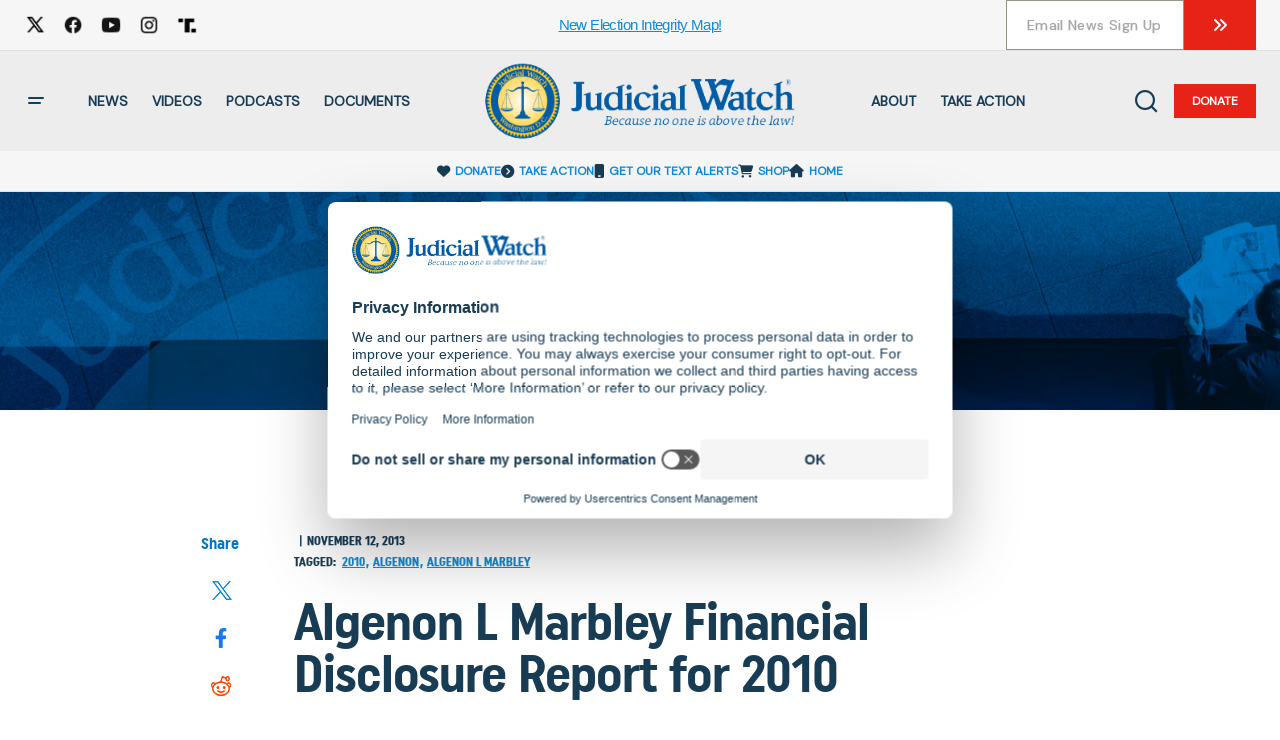

--- FILE ---
content_type: application/javascript; charset=utf-8
request_url: https://static.zotabox.com/3/e/3e95e69f32c4a9749d3fdb36a9ebcb4a/data.js?1768489482874
body_size: 39775
content:
Zotabox.define({"data":{"domain":{"id":611901,"shopify_id":null,"secure_id":"3e95e69f32c4a9749d3fdb36a9ebcb4a","name":null,"phone_number":null,"platform":null,"registed_domain":"www.judicialwatch.org","sms_number":null,"email_address":null,"whatsapp_contact_id":null,"skype_profile_name":null,"facebook_fanpage":"","facebook_likepage":null,"facebook_state":"1","twitter_siteurl":null,"twitter_tweet_text":null,"twitter_username":"","twitter_state":1,"google_plus_url":"","google_plus_siteurl":null,"google_plus_state":1,"vimeo_username":null,"youtube_channel_url":"","pinterest_username":null,"instagram_username":null,"tumblr_url":null,"blogger_url":null,"linked_in_url":null,"blocked_url_patterns":null,"customer_id":567542,"status":1,"countdown_translation":{"days":"Days","hours":"Hours","minutes":"Minutes","seconds":"Seconds","short_days":"Days","short_hours":"Hrs","short_minutes":"Min","short_seconds":"Sec"},"shopify_currency":null,"nofollow_on":0,"nofollow_url_matching":null,"weibo_url":null,"vk_url":null,"ok_url":null,"stumbleupon_url":null,"getpocket_url":null,"css_conflict":null,"ignore_embed_elements":"","custom_css":null,"custom_script":null,"google_tracking":0,"facebook_tracking":0,"date_format":null,"updated_time":1768489481,"use_captcha":0,"locale":null,"conversion_tracking_url":null,"average_cart":null,"free_website":2,"monitor_id":"4d4LUCWw"},"embedWidgetType":[{"code":"contactform","short_code":"ECF","display_name":"Embed Contact Form","market_strategy":1,"promotion":0,"support_screen_size":0,"is_popup":0,"free_widget":1,"embed_widget":1},{"code":"countdowntimer","short_code":"CDTE","display_name":"Countdown Timer","market_strategy":1,"promotion":0,"support_screen_size":0,"is_popup":0,"free_widget":1,"embed_widget":1},{"code":"customhtml","short_code":"ECH","display_name":"Custom HTML","market_strategy":1,"promotion":0,"support_screen_size":0,"is_popup":0,"free_widget":1,"embed_widget":1},{"code":"emailcapture","short_code":"ECE","display_name":"Email Capture","market_strategy":1,"promotion":0,"support_screen_size":0,"is_popup":0,"free_widget":1,"embed_widget":1},{"code":"embedslider","short_code":"ESL","display_name":"Embed Slider","market_strategy":1,"promotion":0,"support_screen_size":0,"is_popup":0,"free_widget":1,"embed_widget":1},{"code":"imagebanner","short_code":"EIB","display_name":"Image Banner","market_strategy":1,"promotion":0,"support_screen_size":0,"is_popup":0,"free_widget":1,"embed_widget":1},{"code":"productslider","short_code":"EPS","display_name":"Embed Product Slider","market_strategy":1,"promotion":0,"support_screen_size":320,"is_popup":0,"free_widget":1,"embed_widget":1},{"code":"reviews","short_code":"ERV","display_name":"Review/Testimonial","market_strategy":1,"promotion":0,"support_screen_size":0,"is_popup":0,"free_widget":1,"embed_widget":1},{"code":"socialfeed","short_code":"ESF","display_name":"Social Feed","market_strategy":1,"promotion":0,"support_screen_size":0,"is_popup":0,"free_widget":1,"embed_widget":1},{"code":"youtube","short_code":"EYTB","display_name":"Youtube","market_strategy":1,"promotion":0,"support_screen_size":0,"is_popup":0,"free_widget":1,"embed_widget":1}],"domainNames":["app.deployer.com","cus.sigwatch.com","d2l.depaul.edu","farrell1560.rssing.com","judicialwatch.org","www.illegalaliens.us","www.judicialwatch.org"],"rules":[{"id":1422295,"widget_id":1703539,"name":"MF","value":"3600","is_on":1,"type":5,"order":48,"monitor_id":"5tsIWye4XQ=="},{"id":1388168,"widget_id":1703540,"name":"UC","value":"https://www.judicialwatch.org/petitions/","is_on":0,"type":1,"order":47,"monitor_id":"5twCUSS3UA=="},{"id":1388157,"widget_id":0,"name":"UC","value":"https://www.judicialwatch.org/petitions/","is_on":0,"type":1,"order":46,"monitor_id":"5twCUSS0Xw=="},{"id":1388155,"widget_id":1703539,"name":"UP","value":"https://www.judicialwatch.org/videos/breaking-historic-supreme-court-election-case-set-for-october-8/","is_on":0,"type":1,"order":45,"monitor_id":"5twCUSS0XQ=="},{"id":1388154,"widget_id":1703539,"name":"UC","value":"https://www.judicialwatch.org/petitions/","is_on":0,"type":1,"order":44,"monitor_id":"5twCUSS0XA=="},{"id":1388153,"widget_id":1703539,"name":"UC","value":"https://www.judicialwatch.org/donate/","is_on":0,"type":1,"order":43,"monitor_id":"5twCUSS0Ww=="},{"id":1388150,"widget_id":1703539,"name":"ST","value":"DSP","is_on":1,"type":7,"order":42,"monitor_id":"5twCUSS0WA=="},{"id":1388148,"widget_id":1703540,"name":"UC","value":"https://www.judicialwatch.org/donate/","is_on":0,"type":1,"order":41,"monitor_id":"5twCUSS1UA=="},{"id":1388147,"widget_id":1703540,"name":"ST","value":"DSP","is_on":1,"type":7,"order":40,"monitor_id":"5twCUSS1Xw=="},{"id":1388116,"widget_id":1378118,"name":"UP","value":"https://www.judicialwatch.org/kamala-harris-defied-doj/","is_on":1,"type":1,"order":39,"monitor_id":"5twCUSSwXg=="},{"id":1375561,"widget_id":1378118,"name":"UP","value":"https://www.judicialwatch.org/who-is-kamala-harris/","is_on":1,"type":1,"order":36,"monitor_id":"5twNXCC3WQ=="},{"id":1303710,"widget_id":1378118,"name":"UC","value":"https://www.judicialwatch.org/donate/","is_on":1,"type":1,"order":35,"monitor_id":"5twKWiKwWA=="},{"id":1184191,"widget_id":0,"name":"UC","value":"https://www.judicialwatch.org/petitions/","is_on":0,"type":1,"order":33,"monitor_id":"5t4CXSS4WQ=="},{"id":1121650,"widget_id":1378119,"name":"UC","value":"https://www.judicialwatch.org/donate/","is_on":1,"type":1,"order":32,"monitor_id":"5t4IWCO0WA=="},{"id":1121649,"widget_id":1378119,"name":"ST","value":"SSP","is_on":1,"type":7,"order":31,"monitor_id":"5t4IWCO1UQ=="},{"id":1085699,"widget_id":1391530,"name":"HP","value":"https://www.judicialwatch.org/","is_on":1,"type":1,"order":30,"monitor_id":"5t8CXCO4UQ=="},{"id":1085698,"widget_id":1391530,"name":"ST","value":"SSP","is_on":1,"type":7,"order":29,"monitor_id":"5t8CXCO4UA=="},{"id":1082888,"widget_id":1388616,"name":"ST","value":"SAP","is_on":1,"type":7,"order":27,"monitor_id":"5t8CWy25UA=="},{"id":1081950,"widget_id":1387783,"name":"UP","value":"https://www.judicialwatch.org/corruption-chronicles/","is_on":1,"type":1,"order":26,"monitor_id":"5t8CWCy0WA=="},{"id":1081949,"widget_id":1387783,"name":"ST","value":"SSP","is_on":1,"type":7,"order":25,"monitor_id":"5t8CWCy1UQ=="},{"id":1079129,"widget_id":1382640,"name":"UC","value":"https://www.judicialwatch.org/corruption-chronicles/sanctuaries-to-release-illegal-immigrants-jailed-for-rape-murder-child-molestation/","is_on":1,"type":1,"order":21,"monitor_id":"5t8NUCSzUQ=="},{"id":1079106,"widget_id":1382640,"name":"ST","value":"SSP","is_on":1,"type":7,"order":20,"monitor_id":"5t8NUCSxXg=="},{"id":1079100,"widget_id":1381789,"name":"UC","value":"https://www.judicialwatch.org/corruption-chronicles/sanctuaries-to-release-illegal-immigrants-jailed-for-rape-murder-child-molestation/","is_on":1,"type":1,"order":19,"monitor_id":"5t8NUCSxWA=="},{"id":1079099,"widget_id":1381789,"name":"ST","value":"SSP","is_on":1,"type":7,"order":18,"monitor_id":"5t8NUCW4UQ=="},{"id":1075725,"widget_id":1379569,"name":"ST","value":"SAP","is_on":1,"type":7,"order":14,"monitor_id":"5t8NXCKzXQ=="},{"id":1073620,"widget_id":1380384,"name":"ST","value":"SAP","is_on":1,"type":7,"order":12,"monitor_id":"5t8NWiOzWA=="},{"id":1071582,"widget_id":1378520,"name":"MSS","value":"MBO","is_on":1,"type":4,"order":11,"monitor_id":"5t8NWCC5Wg=="},{"id":1071581,"widget_id":1378520,"name":"HP","value":"","is_on":1,"type":1,"order":10,"monitor_id":"5t8NWCC5WQ=="},{"id":1071580,"widget_id":1378520,"name":"ST","value":"SSP","is_on":1,"type":7,"order":9,"monitor_id":"5t8NWCC5WA=="},{"id":1071579,"widget_id":1378518,"name":"MSS","value":"PB","is_on":1,"type":4,"order":8,"monitor_id":"5t8NWCC2UQ=="},{"id":1071578,"widget_id":1378518,"name":"HP","value":"","is_on":1,"type":1,"order":7,"monitor_id":"5t8NWCC2UA=="},{"id":1071577,"widget_id":1378518,"name":"ST","value":"SSP","is_on":1,"type":7,"order":6,"monitor_id":"5t8NWCC2Xw=="},{"id":1071255,"widget_id":1378118,"name":"UC","value":"https://www.judicialwatch.org/petitions/","is_on":1,"type":1,"order":5,"monitor_id":"5t8NWCe0XQ=="},{"id":1071254,"widget_id":1378118,"name":"ST","value":"SSP","is_on":1,"type":7,"order":4,"monitor_id":"5t8NWCe0XA=="},{"id":1067684,"widget_id":1374401,"name":"ST","value":"SAP","is_on":1,"type":7,"order":2,"monitor_id":"5t8MXiO5XA=="},{"id":1063966,"widget_id":1370549,"name":"MSS","value":"DK","is_on":1,"type":4,"order":1,"monitor_id":"5t8MWiy3Xg=="},{"id":1075727,"widget_id":1379569,"name":"AF","value":"7","is_on":0,"type":2,"order":0,"monitor_id":"5t8NXCKzXw=="},{"id":1063962,"widget_id":1370549,"name":"ST","value":"SAP","is_on":1,"type":7,"order":0,"monitor_id":"5t8MWiy3Wg=="},{"id":1063963,"widget_id":0,"name":"ST","value":"DSP","is_on":1,"type":7,"order":0,"monitor_id":"5t8MWiy3Ww=="},{"id":1422388,"widget_id":1703540,"name":"AF","value":"4","is_on":1,"type":2,"order":0,"monitor_id":"5tsIWya5UA=="},{"id":1072722,"widget_id":1378520,"name":"AF","value":"7","is_on":0,"type":2,"order":0,"monitor_id":"5t8NWyKzWg=="},{"id":1081951,"widget_id":1387783,"name":"AF","value":"9","is_on":0,"type":2,"order":0,"monitor_id":"5t8CWCy0WQ=="},{"id":1121651,"widget_id":1378119,"name":"AI","value":"","is_on":1,"type":2,"order":0,"monitor_id":"5t4IWCO0WQ=="},{"id":1071256,"widget_id":1378118,"name":"AF","value":"7","is_on":0,"type":2,"order":0,"monitor_id":"5t8NWCe0Xg=="},{"id":1422294,"widget_id":1703539,"name":"AF","value":"15","is_on":1,"type":2,"order":0,"monitor_id":"5tsIWye4XA=="},{"id":1073658,"widget_id":1380384,"name":"AF","value":"7","is_on":0,"type":2,"order":0,"monitor_id":"5t8NWiO0UA=="}],"widgetUpsell":[],"hasActivePlan":true,"customer":{"disable_tools_type":0,"id":567542,"membership":1,"zotabox_logo":0,"time_zone":"US/Eastern","time_zone_offset":"-04","created_time":1571232802,"isAnonymous":false,"customerConfig":[],"monitor_id":"4tkNXCGz"},"embedWidgets":[],"widgets":{"5288b85a":{"allow_free":0,"data":{},"private_data":{},"id":1703539,"type":"slide_box","custom_widget_title":"Text 2","category":null,"custom_css":"","scheme_color":"#E41C1C","offsetTop":"86.0000","offsetLeft":"95.0000","offsetBottom":"14.0000","offsetRight":"2.0000","placement":"right","theme_package":"temp3/default","preview_url":"","domain_id":611901,"assoc_widget_id":70737,"rule_id":null,"status":1,"updated_time":1758889065,"is_premium":1,"position":null,"custom_position":null,"last_settings_page":null,"always_show_url":null,"position_type":1,"max_width":null,"has_static":1,"max_height":null,"margin_top":null,"margin_bottom":null,"custom_js":null,"upsell_widget_id":null,"embed_time":null,"update_time":null,"create_time":1724271611,"is_stand_alone":0,"monitor_id":"5tgKWiCyUQ==","widget_id":1703539,"coupon_code":"","coupon_color":"#FFFFFF","coupon_color_adjusted":"#FFFFFF","title":"Get 20% Discount","title_font_size":24,"behavior":1,"enable_social_capture":0,"title_color":"#FFFFFF","title_color_adjusted":"#FFFFFF","title_linespacing":1.5,"title_alignment":"center","description":"Sign Up for our Best Deals<br>and New Arrivals","description_font_size":14,"description_color":"#FFFFFF","description_color_adjusted":"#FFFFFF","description_linespacing":1.5,"description_alignment":"center","button_text":"","via_text":"via","tooltip_text":"Sign up with","button_text_color":"#ffffff","button_text_color_adjusted":"#ffffff","button_icon":"icon-tab-icon-2","button_icon_color":"#ffffff","button_color":"#9bd45e","button_color_adjusted":"#9bd45e","border_color":"#ffffff","border_color_adjusted":"#ffffff","border_show":1,"background_color":"#00a99d","background_image":{"history":"/temp/611901_1378118_background_image_1662393257.png","selected":"/901/611901/1378118_background_image.png?1662393330","path":"/901/611901/1378118_background_image.png?1662393330#zbc","time":"1662393260","name":"611901_1378118_background_image_1662393257","type":"image/png","size":["400","400"],"is_premium":"true","cache_path":"//file.zotabox.com/901/611901/1378118_background_image.png?1662393330#zbc"},"background_size":1,"image_history":[],"image_selected":{"select":"color"},"name_field_text":"Your Name","email_field_text":"Your Email","enable_name_field":1,"bright":0,"font_type":"helvetica, arial, sans-serif","height":200,"width":300,"height_size":300,"width_size":300,"auto_open":0,"auto_color":2,"auto_open_value":null,"thank_msg":"Thank you. We will get back to you soon.","thank_msg_color":"#FFFFFF","thank_msg_color_adjusted":"#FFFFFF","thank_msg_alignment":"center","thank_msg_font_size":14,"thank_msg_linespacing":1.5,"expire_time":1573228800,"expire_minutes":60,"countdown_style":"style2","countdown_time_zone":"0","remove_seconds":2,"countdown_background_color":"#272727","countdown_text_color":"#ffffff","countdown_show":1,"timezone_select":"customer_timezone","link_url":"https://www.judicialwatch.org/petitions/thank-you/","countdown_opacity":50,"html":"<iframe width=\"560\" height=\"315\" src=\"https://www.youtube.com/embed/-GqWre2Z2Mc\" title=\"YouTube video player\" frameborder=\"0\" allow=\"accelerometer; autoplay; clipboard-write; encrypted-media; gyroscope; picture-in-picture\" allowfullscreen></iframe>","field_style":"light","field_opacity":10,"opacity":0.9,"use_iframe":1,"countdown_type":3,"open_link_type":2,"background_overlay_color":"#db2c2c","hidden_space":0,"term_of_service":{"enable":"0","message":"<p>I agree to the <u>Terms of Service</u></p>","euOnly":"0"},"code":"slide_box","short_code":"SLB","display_name":"Slide Box","market_strategy":1,"promotion":1,"support_screen_size":300,"is_popup":0,"free_widget":1,"embed_widget":0,"client_hash_id":"5288b85a","client_install_key":"SlideBox_Temp3","customFonts":["Raleway, sans-serif","Open Sans, sans-serif","Quicksand, sans-serif","Aldrich, sans-serif","Oswald, sans-serif","Playfair Display, serif","Cinzel, serif","Architects Daughter, cursive","Courgette, cursive","Lobster, cursive","Kaushan Script, cursive"]}}},"baseCSS":{"base":"body [data-wzb] iframe[src=\"about:blank\"] {\n  display: block; }\n\nbody [data-wzb], body [data-wzb][data-disabled=true] {\n  pointer-events: none !important;\n  visibility: hidden;\n  display: none; }\n\nbody [data-wzb][data-disabled=false] {\n  pointer-events: auto !important;\n  visibility: visible;\n  display: block; }\n\nbody [data-wzb] [zlight-box-data-open=true] {\n  visibility: visible; }\n\nbody [data-wzb] [zlight-box-data-open=false] {\n  visibility: hidden;\n  z-index: -1 !important;\n  overflow-x: hidden; }\n\nbody [data-wzb] [zlight-box-data-open=false] * {\n  visibility: hidden !important; }\n\nbody [data-wzb] .zb-overlay {\n  display: none;\n  position: fixed;\n  width: 100%;\n  height: 100%;\n  top: 0;\n  left: 0;\n  opacity: 0;\n  /* radical background */\n  background-image: -moz-radial-gradient(rgba(0, 0, 0, 0.4), rgba(0, 0, 0, 0.9));\n  background-image: -webkit-radial-gradient(rgba(0, 0, 0, 0.4), rgba(0, 0, 0, 0.9));\n  background-image: -o-radial-gradient(rgba(0, 0, 0, 0.4), rgba(0, 0, 0, 0.9));\n  background-image: radial-gradient(rgba(0, 0, 0, 0.4), rgba(0, 0, 0, 0.9));\n  z-index: 2147483646;\n  pointer-events: auto; }\n\nbody [data-wzb] * {\n  font-family: sans-serif;\n  -webkit-text-size-adjust: 100%;\n  -ms-text-size-adjust: 100%;\n  -webkit-tap-highlight-color: rgba(0, 0, 0, 0);\n  margin: 0;\n  padding: 0;\n  font-size: 14px;\n  line-height: 1.42857143;\n  visibility: visible; }\n\nbody [data-wzb] *,\nbody [data-wzb] *:after, body [data-wzb] *:before {\n  font-family: Arial, Sans-Serif;\n  -moz-box-sizing: border-box;\n  -webkit-box-sizing: border-box;\n  box-sizing: border-box;\n  filter: none; }\n\nbody [data-wzb] article,\nbody [data-wzb] aside,\nbody [data-wzb] details,\nbody [data-wzb] figcaption,\nbody [data-wzb] figure,\nbody [data-wzb] footer,\nbody [data-wzb] header,\nbody [data-wzb] hgroup,\nbody [data-wzb] main,\nbody [data-wzb] nav,\nbody [data-wzb] section,\nbody [data-wzb] summary {\n  display: block; }\n\nbody [data-wzb] audio,\nbody [data-wzb] canvas,\nbody [data-wzb] progress,\nbody [data-wzb] video {\n  display: inline-block;\n  vertical-align: baseline; }\n\nbody [data-wzb] audio:not([controls]) {\n  display: none;\n  height: 0; }\n\nbody [data-wzb] [hidden],\nbody [data-wzb] template {\n  display: none; }\n\nbody [data-wzb] a {\n  background: transparent; }\n\nbody [data-wzb] a:active,\nbody [data-wzb] a:hover {\n  outline: 0; }\n\nbody [data-wzb] abbr[title] {\n  border-bottom: 1px dotted; }\n\nbody [data-wzb] b,\nbody [data-wzb] strong {\n  font-weight: bold; }\n\nbody [data-wzb] dfn {\n  font-style: italic; }\n\nbody [data-wzb] h1 {\n  margin: .67em 0;\n  font-size: 2em; }\n\nbody [data-wzb] mark {\n  color: #000;\n  background: #ff0; }\n\nbody [data-wzb] small {\n  font-size: 80%; }\n\nbody [data-wzb] sub,\nbody [data-wzb] sup {\n  position: relative;\n  font-size: 75%;\n  line-height: 0;\n  vertical-align: baseline; }\n\nbody [data-wzb] sup {\n  top: -.5em; }\n\nbody [data-wzb] sub {\n  bottom: -.25em; }\n\nbody [data-wzb] img {\n  border: 0; }\n\nbody [data-wzb] svg:not(:root) {\n  overflow: hidden; }\n\nbody [data-wzb] figure {\n  margin: 1em 40px; }\n\nbody [data-wzb] hr {\n  height: 0;\n  -moz-box-sizing: content-box;\n  box-sizing: content-box; }\n\nbody [data-wzb] pre {\n  overflow: auto; }\n\nbody [data-wzb] code,\nbody [data-wzb] kbd,\nbody [data-wzb] pre,\nbody [data-wzb] samp {\n  font-family: monospace, monospace;\n  font-size: 1em; }\n\nbody [data-wzb] button,\nbody [data-wzb] input,\nbody [data-wzb] optgroup,\nbody [data-wzb] select,\nbody [data-wzb] textarea {\n  margin: 0;\n  font: inherit;\n  color: inherit; }\n\nbody [data-wzb] button {\n  overflow: visible; }\n\nbody [data-wzb] button,\nbody [data-wzb] select {\n  text-transform: none; }\n\nbody [data-wzb] button,\nbody [data-wzb] html input[type=\"button\"],\nbody [data-wzb] input[type=\"reset\"],\nbody [data-wzb] input[type=\"submit\"] {\n  -webkit-appearance: button;\n  cursor: pointer; }\n\nbody [data-wzb] button[disabled],\nbody [data-wzb] html input[disabled] {\n  cursor: default; }\n\nbody [data-wzb] button::-moz-focus-inner,\nbody [data-wzb] input::-moz-focus-inner {\n  padding: 0;\n  border: 0; }\n\nbody [data-wzb] input {\n  line-height: normal;\n  -webkit-border-radius: 0px;\n  -moz-border-radius: 0px;\n  border-radius: 0px;\n  -webkit-appearance: none; }\n\nbody [data-wzb] input[type=\"checkbox\"],\nbody [data-wzb] input[type=\"radio\"] {\n  box-sizing: border-box;\n  padding: 0; }\n\nbody [data-wzb] input[type=\"number\"]::-webkit-inner-spin-button,\nbody [data-wzb] input[type=\"number\"]::-webkit-outer-spin-button {\n  height: auto; }\n\nbody [data-wzb] input[type=\"search\"] {\n  -webkit-box-sizing: content-box;\n  -moz-box-sizing: content-box;\n  box-sizing: content-box;\n  -webkit-appearance: textfield; }\n\nbody [data-wzb] input[type=\"search\"]::-webkit-search-cancel-button,\nbody [data-wzb] input[type=\"search\"]::-webkit-search-decoration {\n  -webkit-appearance: none; }\n\nbody [data-wzb] fieldset {\n  padding: .35em .625em .75em;\n  margin: 0 2px;\n  border: 1px solid #c0c0c0; }\n\nbody [data-wzb] legend {\n  padding: 0;\n  border: 0; }\n\nbody [data-wzb] textarea {\n  overflow: auto; }\n\nbody [data-wzb] optgroup {\n  font-weight: bold; }\n\nbody [data-wzb] table {\n  border-spacing: 0;\n  border-collapse: collapse; }\n\nbody [data-wzb] td,\nbody [data-wzb] th {\n  padding: 0; }\n\n@media print {\n  body [data-wzb] * {\n    color: #000 !important;\n    text-shadow: none !important;\n    background: transparent !important;\n    box-shadow: none !important; }\n  body [data-wzb] a,\n  body [data-wzb] a:visited {\n    text-decoration: underline; }\n  body [data-wzb] a[href]:after {\n    content: \" (\" attr(href) \")\"; }\n  body [data-wzb] abbr[title]:after {\n    content: \" (\" attr(title) \")\"; }\n  body [data-wzb] a[href^=\"javascript:\"]:after,\n  body [data-wzb] a[href^=\"#\"]:after {\n    content: \"\"; }\n  body [data-wzb] pre,\n  body [data-wzb] blockquote {\n    border: 1px solid #999;\n    page-break-inside: avoid; }\n  body [data-wzb] thead {\n    display: table-header-group; }\n  body [data-wzb] tr,\n  body [data-wzb] img {\n    page-break-inside: avoid; }\n  body [data-wzb] img {\n    max-width: 100% !important; }\n  body [data-wzb] p,\n  body [data-wzb] h2,\n  body [data-wzb] h3 {\n    orphans: 3;\n    widows: 3; }\n  body [data-wzb] h2,\n  body [data-wzb] h3 {\n    page-break-after: avoid; }\n  body [data-wzb] select {\n    background: #fff !important; } }\n\nbody [data-wzb] * {\n  -webkit-box-sizing: border-box;\n  -moz-box-sizing: border-box;\n  box-sizing: border-box; }\n\nbody [data-wzb] *:before,\nbody [data-wzb] *:after {\n  -webkit-box-sizing: border-box;\n  -moz-box-sizing: border-box;\n  box-sizing: border-box; }\n\nbody [data-wzb] h1,\nbody [data-wzb] h2,\nbody [data-wzb] h3,\nbody [data-wzb] h4,\nbody [data-wzb] h5,\nbody [data-wzb] h6 {\n  font-family: inherit;\n  font-weight: 500;\n  line-height: 1.1;\n  color: inherit; }\n\nbody [data-wzb] h1 small,\nbody [data-wzb] h2 small,\nbody [data-wzb] h3 small,\nbody [data-wzb] h4 small,\nbody [data-wzb] h5 small,\nbody [data-wzb] h6 small {\n  font-weight: normal;\n  line-height: 1;\n  color: #999; }\n\nbody [data-wzb] h1,\nbody [data-wzb] h2,\nbody [data-wzb] h3 {\n  margin-top: 20px;\n  margin-bottom: 10px; }\n\nbody [data-wzb] h1 small,\nbody [data-wzb] h2 small,\nbody [data-wzb] h3 small {\n  font-size: 65%; }\n\nbody [data-wzb] h4,\nbody [data-wzb] h5,\nbody [data-wzb] h6 {\n  margin-top: 10px;\n  margin-bottom: 10px; }\n\nbody [data-wzb] h4 small,\nbody [data-wzb] h5 small,\nbody [data-wzb] h6 small {\n  font-size: 75%; }\n\nbody [data-wzb] h1 {\n  font-size: 36px; }\n\nbody [data-wzb] h2 {\n  font-size: 30px; }\n\nbody [data-wzb] h3 {\n  font-size: 24px; }\n\nbody [data-wzb] h4 {\n  font-size: 18px; }\n\nbody [data-wzb] h5 {\n  font-size: 14px; }\n\nbody [data-wzb] h6 {\n  font-size: 12px; }\n\nbody [data-wzb] p {\n  margin: 0 0 10px;\n  padding: 0; }\n\nbody [data-wzb] ul,\nbody [data-wzb] ol {\n  margin-top: 0;\n  margin-bottom: 10px; }\n\nbody [data-wzb] ul ul,\nbody [data-wzb] ol ul,\nbody [data-wzb] ul ol,\nbody [data-wzb] ol ol {\n  margin-bottom: 0; }\n\nbody [data-wzb] dl {\n  margin-top: 0;\n  margin-bottom: 20px; }\n\nbody [data-wzb] dt,\nbody [data-wzb] dd {\n  line-height: 1.42857143; }\n\nbody [data-wzb] dt {\n  font-weight: bold; }\n\nbody [data-wzb] dd {\n  margin-left: 0; }\n\nbody [data-wzb] table {\n  max-width: 100%;\n  background-color: transparent; }\n\nbody [data-wzb] th {\n  text-align: left; }\n\nbody [data-wzb] fieldset {\n  min-width: 0;\n  padding: 0;\n  margin: 0;\n  border: 0; }\n\nbody [data-wzb] legend {\n  display: block;\n  width: 100%;\n  padding: 0;\n  margin-bottom: 20px;\n  font-size: 21px;\n  line-height: inherit;\n  color: #333;\n  border: 0;\n  border-bottom: 1px solid #e5e5e5; }\n\nbody [data-wzb] label {\n  display: inline-block;\n  margin-bottom: 5px;\n  font-weight: bold; }\n\nbody [data-wzb] input[type=\"search\"] {\n  -webkit-box-sizing: border-box;\n  -moz-box-sizing: border-box;\n  box-sizing: border-box; }\n\nbody [data-wzb] input[type=\"radio\"],\nbody [data-wzb] input[type=\"checkbox\"] {\n  margin: 4px 0 0;\n  margin-top: 1px \\9;\n  /* IE8-9 */\n  line-height: normal; }\n\nbody [data-wzb] input[type=\"file\"] {\n  display: block; }\n\nbody [data-wzb] input[type=\"range\"] {\n  display: block;\n  width: 100%; }\n\nbody [data-wzb] select[multiple],\nbody [data-wzb] select[size] {\n  height: auto; }\n\nbody [data-wzb] input[type=\"file\"]:focus,\nbody [data-wzb] input[type=\"radio\"]:focus,\nbody [data-wzb] input[type=\"checkbox\"]:focus {\n  outline: thin dotted;\n  outline: 5px auto -webkit-focus-ring-color;\n  outline-offset: -2px; }\n\nbody [data-wzb] output {\n  display: block;\n  padding-top: 7px;\n  font-size: 14px;\n  line-height: 1.42857143;\n  color: #555; }\n\nbody [data-wzb] input[type=\"search\"] {\n  -webkit-appearance: none; }\n\nbody [data-wzb] input[type=\"date\"] {\n  line-height: 34px; }\n\nbody [data-wzb] input[type=\"radio\"][disabled],\nbody [data-wzb] input[type=\"checkbox\"][disabled],\nbody [data-wzb] .radio[disabled],\nbody [data-wzb] .radio-inline[disabled],\nbody [data-wzb] .checkbox[disabled],\nbody [data-wzb] .checkbox-inline[disabled],\nbody [data-wzb] fieldset[disabled] input[type=\"radio\"],\nbody [data-wzb] fieldset[disabled] input[type=\"checkbox\"],\nbody [data-wzb] fieldset[disabled] .radio,\nbody [data-wzb] fieldset[disabled] .radio-inline,\nbody [data-wzb] fieldset[disabled] .checkbox,\nbody [data-wzb] fieldset[disabled] .checkbox-inline {\n  cursor: not-allowed; }\n\nbody [data-wzb] .zb-fl {\n  float: left; }\n\nbody [data-wzb] .zb-fr {\n  float: right; }\n\nbody [data-wzb] .zb-cls:after {\n  clear: both; }\n\nbody [data-wzb] .zb-cls:after, body [data-wzb] .zb-cls:before {\n  display: table;\n  content: \" \"; }\n\n.ztb-custom-script-wrapper {\n  display: none !important; }\n\n.ztb-rtl-content,\n.ztb-rtl-content * {\n  text-align: right;\n  direction: rtl; }\n","datetimepicker":".xdsoft_datetimepicker {\n  box-shadow: 0 5px 15px -5px rgba(0, 0, 0, 0.506);\n  background: #fff;\n  border-bottom: 1px solid #bbb;\n  border-left: 1px solid #ccc;\n  border-right: 1px solid #ccc;\n  border-top: 1px solid #ccc;\n  color: #333;\n  font-family: \"Helvetica Neue\", Helvetica, Arial, sans-serif;\n  padding: 8px;\n  padding-left: 0;\n  padding-top: 2px;\n  position: absolute;\n  z-index: 9999;\n  -moz-box-sizing: border-box;\n  box-sizing: border-box;\n  display: none; }\n\n.xdsoft_datetimepicker.xdsoft_rtl {\n  padding: 8px 0 8px 8px; }\n\n.xdsoft_datetimepicker iframe {\n  position: absolute;\n  left: 0;\n  top: 0;\n  width: 75px;\n  height: 210px;\n  background: transparent;\n  border: none; }\n\n/*For IE8 or lower*/\n.xdsoft_datetimepicker button {\n  border: none !important; }\n\n.xdsoft_noselect {\n  -webkit-touch-callout: none;\n  -webkit-user-select: none;\n  -khtml-user-select: none;\n  -moz-user-select: none;\n  -ms-user-select: none;\n  -o-user-select: none;\n  user-select: none; }\n\n.xdsoft_noselect::selection {\n  background: transparent; }\n\n.xdsoft_noselect::-moz-selection {\n  background: transparent; }\n\n.xdsoft_datetimepicker.xdsoft_inline {\n  display: inline-block;\n  position: static;\n  box-shadow: none; }\n\n.xdsoft_datetimepicker * {\n  -moz-box-sizing: border-box;\n  box-sizing: border-box;\n  padding: 0;\n  margin: 0; }\n\n.xdsoft_datetimepicker .xdsoft_datepicker, .xdsoft_datetimepicker .xdsoft_timepicker {\n  display: none; }\n\n.xdsoft_datetimepicker .xdsoft_datepicker.active, .xdsoft_datetimepicker .xdsoft_timepicker.active {\n  display: block; }\n\n.xdsoft_datetimepicker .xdsoft_datepicker {\n  width: 224px;\n  float: left;\n  margin-left: 8px; }\n\n.xdsoft_datetimepicker.xdsoft_rtl .xdsoft_datepicker {\n  float: right;\n  margin-right: 8px;\n  margin-left: 0; }\n\n.xdsoft_datetimepicker.xdsoft_showweeks .xdsoft_datepicker {\n  width: 256px; }\n\n.xdsoft_datetimepicker .xdsoft_timepicker {\n  width: 58px;\n  float: left;\n  text-align: center;\n  margin-left: 8px;\n  margin-top: 0; }\n\n.xdsoft_datetimepicker.xdsoft_rtl .xdsoft_timepicker {\n  float: right;\n  margin-right: 8px;\n  margin-left: 0; }\n\n.xdsoft_datetimepicker .xdsoft_datepicker.active + .xdsoft_timepicker {\n  margin-top: 8px;\n  margin-bottom: 3px; }\n\n.xdsoft_datetimepicker .xdsoft_mounthpicker {\n  position: relative;\n  text-align: center; }\n\n.xdsoft_datetimepicker .xdsoft_label i,\n.xdsoft_datetimepicker .xdsoft_prev,\n.xdsoft_datetimepicker .xdsoft_next,\n.xdsoft_datetimepicker .xdsoft_today_button {\n  background-image: url([data-uri]); }\n\n.xdsoft_datetimepicker .xdsoft_label i {\n  opacity: 0.5;\n  background-position: -92px -19px;\n  display: inline-block;\n  width: 9px;\n  height: 20px;\n  vertical-align: middle; }\n\n.xdsoft_datetimepicker .xdsoft_prev {\n  float: left;\n  background-position: -20px 0; }\n\n.xdsoft_datetimepicker .xdsoft_today_button {\n  float: left;\n  background-position: -70px 0;\n  margin-left: 5px; }\n\n.xdsoft_datetimepicker .xdsoft_next {\n  float: right;\n  background-position: 0 0; }\n\n.xdsoft_datetimepicker .xdsoft_next,\n.xdsoft_datetimepicker .xdsoft_prev,\n.xdsoft_datetimepicker .xdsoft_today_button {\n  background-color: transparent;\n  background-repeat: no-repeat;\n  border: 0 none;\n  cursor: pointer;\n  display: block;\n  height: 30px;\n  opacity: 0.5;\n  -ms-filter: \"progid:DXImageTransform.Microsoft.Alpha(Opacity=50)\";\n  outline: medium none;\n  overflow: hidden;\n  padding: 0;\n  position: relative;\n  text-indent: 100%;\n  white-space: nowrap;\n  width: 20px;\n  min-width: 0; }\n\n.xdsoft_datetimepicker .xdsoft_timepicker .xdsoft_prev,\n.xdsoft_datetimepicker .xdsoft_timepicker .xdsoft_next {\n  float: none;\n  background-position: -40px -15px;\n  height: 15px;\n  width: 30px;\n  display: block;\n  margin-left: 14px;\n  margin-top: 7px; }\n\n.xdsoft_datetimepicker.xdsoft_rtl .xdsoft_timepicker .xdsoft_prev,\n.xdsoft_datetimepicker.xdsoft_rtl .xdsoft_timepicker .xdsoft_next {\n  float: none;\n  margin-left: 0;\n  margin-right: 14px; }\n\n.xdsoft_datetimepicker .xdsoft_timepicker .xdsoft_prev {\n  background-position: -40px 0;\n  margin-bottom: 7px;\n  margin-top: 0; }\n\n.xdsoft_datetimepicker .xdsoft_timepicker .xdsoft_time_box {\n  height: 151px;\n  overflow: hidden;\n  border-bottom: 1px solid #ddd; }\n\n.xdsoft_datetimepicker .xdsoft_timepicker .xdsoft_time_box > div > div {\n  background: #f5f5f5;\n  border-top: 1px solid #ddd;\n  color: #666;\n  font-size: 12px;\n  text-align: center;\n  border-collapse: collapse;\n  cursor: pointer;\n  border-bottom-width: 0;\n  height: 25px;\n  line-height: 25px; }\n\n.xdsoft_datetimepicker .xdsoft_timepicker .xdsoft_time_box > div > div:first-child {\n  border-top-width: 0; }\n\n.xdsoft_datetimepicker .xdsoft_today_button:hover,\n.xdsoft_datetimepicker .xdsoft_next:hover,\n.xdsoft_datetimepicker .xdsoft_prev:hover {\n  opacity: 1;\n  -ms-filter: \"progid:DXImageTransform.Microsoft.Alpha(Opacity=100)\"; }\n\n.xdsoft_datetimepicker .xdsoft_label {\n  display: inline;\n  position: relative;\n  z-index: 9999;\n  margin: 0;\n  padding: 5px 3px;\n  font-size: 14px;\n  line-height: 20px;\n  font-weight: bold;\n  background-color: #fff;\n  float: left;\n  width: 182px;\n  text-align: center;\n  cursor: pointer; }\n\n.xdsoft_datetimepicker .xdsoft_label:hover > span {\n  text-decoration: underline; }\n\n.xdsoft_datetimepicker .xdsoft_label:hover i {\n  opacity: 1.0; }\n\n.xdsoft_datetimepicker .xdsoft_label > .xdsoft_select {\n  border: 1px solid #ccc;\n  position: absolute;\n  right: 0;\n  top: 30px;\n  z-index: 101;\n  display: none;\n  background: #fff;\n  max-height: 160px;\n  overflow-y: hidden; }\n\n.xdsoft_datetimepicker .xdsoft_label > .xdsoft_select.xdsoft_monthselect {\n  right: -7px; }\n\n.xdsoft_datetimepicker .xdsoft_label > .xdsoft_select.xdsoft_yearselect {\n  right: 2px; }\n\n.xdsoft_datetimepicker .xdsoft_label > .xdsoft_select > div > .xdsoft_option:hover {\n  color: #fff;\n  background: #ff8000; }\n\n.xdsoft_datetimepicker .xdsoft_label > .xdsoft_select > div > .xdsoft_option {\n  padding: 2px 10px 2px 5px;\n  text-decoration: none !important; }\n\n.xdsoft_datetimepicker .xdsoft_label > .xdsoft_select > div > .xdsoft_option.xdsoft_current {\n  background: #33aaff;\n  box-shadow: #178fe5 0 1px 3px 0 inset;\n  color: #fff;\n  font-weight: 700; }\n\n.xdsoft_datetimepicker .xdsoft_month {\n  width: 100px;\n  text-align: right; }\n\n.xdsoft_datetimepicker .xdsoft_calendar {\n  clear: both; }\n\n.xdsoft_datetimepicker .xdsoft_year {\n  width: 48px;\n  margin-left: 5px; }\n\n.xdsoft_datetimepicker .xdsoft_calendar table {\n  border-collapse: collapse;\n  width: 100%; }\n\n.xdsoft_datetimepicker .xdsoft_calendar td > div {\n  padding-right: 5px; }\n\n.xdsoft_datetimepicker .xdsoft_calendar th {\n  height: 25px; }\n\n.xdsoft_datetimepicker .xdsoft_calendar td, .xdsoft_datetimepicker .xdsoft_calendar th {\n  width: 14.2857142%;\n  background: #f5f5f5;\n  border: 1px solid #ddd;\n  color: #666;\n  font-size: 12px;\n  text-align: right;\n  vertical-align: middle;\n  padding: 0;\n  border-collapse: collapse;\n  cursor: pointer;\n  height: 25px; }\n\n.xdsoft_datetimepicker.xdsoft_showweeks .xdsoft_calendar td, .xdsoft_datetimepicker.xdsoft_showweeks .xdsoft_calendar th {\n  width: 12.5%; }\n\n.xdsoft_datetimepicker .xdsoft_calendar th {\n  background: #f1f1f1; }\n\n.xdsoft_datetimepicker .xdsoft_calendar td.xdsoft_today {\n  color: #33aaff; }\n\n.xdsoft_datetimepicker .xdsoft_calendar td.xdsoft_highlighted_default {\n  background: #ffe9d2;\n  box-shadow: #ffb871 0 1px 4px 0 inset;\n  color: #000; }\n\n.xdsoft_datetimepicker .xdsoft_calendar td.xdsoft_highlighted_mint {\n  background: #c1ffc9;\n  box-shadow: #00dd1c 0 1px 4px 0 inset;\n  color: #000; }\n\n.xdsoft_datetimepicker .xdsoft_calendar td.xdsoft_default,\n.xdsoft_datetimepicker .xdsoft_calendar td.xdsoft_current,\n.xdsoft_datetimepicker .xdsoft_timepicker .xdsoft_time_box > div > div.xdsoft_current {\n  background: #33aaff;\n  box-shadow: #178fe5 0 1px 3px 0 inset;\n  color: #fff;\n  font-weight: 700; }\n\n.xdsoft_datetimepicker .xdsoft_calendar td.xdsoft_other_month,\n.xdsoft_datetimepicker .xdsoft_calendar td.xdsoft_disabled,\n.xdsoft_datetimepicker .xdsoft_time_box > div > div.xdsoft_disabled {\n  opacity: 0.5;\n  -ms-filter: \"progid:DXImageTransform.Microsoft.Alpha(Opacity=50)\";\n  cursor: default; }\n\n.xdsoft_datetimepicker .xdsoft_calendar td.xdsoft_other_month.xdsoft_disabled {\n  opacity: 0.2;\n  -ms-filter: \"progid:DXImageTransform.Microsoft.Alpha(Opacity=20)\"; }\n\n.xdsoft_datetimepicker .xdsoft_calendar td:hover,\n.xdsoft_datetimepicker .xdsoft_timepicker .xdsoft_time_box > div > div:hover {\n  color: #fff !important;\n  background: #ff8000 !important;\n  box-shadow: none !important; }\n\n.xdsoft_datetimepicker .xdsoft_calendar td.xdsoft_current.xdsoft_disabled:hover,\n.xdsoft_datetimepicker .xdsoft_timepicker .xdsoft_time_box > div > div.xdsoft_current.xdsoft_disabled:hover {\n  background: #33aaff !important;\n  box-shadow: #178fe5 0 1px 3px 0 inset !important;\n  color: #fff !important; }\n\n.xdsoft_datetimepicker .xdsoft_calendar td.xdsoft_disabled:hover,\n.xdsoft_datetimepicker .xdsoft_timepicker .xdsoft_time_box > div > div.xdsoft_disabled:hover {\n  color: inherit\t!important;\n  background: inherit !important;\n  box-shadow: inherit !important; }\n\n.xdsoft_datetimepicker .xdsoft_calendar th {\n  font-weight: 700;\n  text-align: center;\n  color: #999;\n  cursor: default; }\n\n.xdsoft_datetimepicker .xdsoft_copyright {\n  color: #ccc !important;\n  font-size: 10px;\n  clear: both;\n  float: none;\n  margin-left: 8px; }\n\n.xdsoft_datetimepicker .xdsoft_copyright a {\n  color: #eee !important; }\n\n.xdsoft_datetimepicker .xdsoft_copyright a:hover {\n  color: #aaa !important; }\n\n.xdsoft_time_box {\n  position: relative;\n  border: 1px solid #ccc; }\n\n.xdsoft_scrollbar > .xdsoft_scroller {\n  background: #ccc !important;\n  height: 20px;\n  border-radius: 3px; }\n\n.xdsoft_scrollbar {\n  position: absolute;\n  width: 7px;\n  right: 0;\n  top: 0;\n  bottom: 0;\n  cursor: pointer; }\n\n.xdsoft_datetimepicker.xdsoft_rtl .xdsoft_scrollbar {\n  left: 0;\n  right: auto; }\n\n.xdsoft_scroller_box {\n  position: relative; }\n\n.xdsoft_datetimepicker.xdsoft_dark {\n  box-shadow: 0 5px 15px -5px rgba(255, 255, 255, 0.506);\n  background: #000;\n  border-bottom: 1px solid #444;\n  border-left: 1px solid #333;\n  border-right: 1px solid #333;\n  border-top: 1px solid #333;\n  color: #ccc; }\n\n.xdsoft_datetimepicker.xdsoft_dark .xdsoft_timepicker .xdsoft_time_box {\n  border-bottom: 1px solid #222; }\n\n.xdsoft_datetimepicker.xdsoft_dark .xdsoft_timepicker .xdsoft_time_box > div > div {\n  background: #0a0a0a;\n  border-top: 1px solid #222;\n  color: #999; }\n\n.xdsoft_datetimepicker.xdsoft_dark .xdsoft_label {\n  background-color: #000; }\n\n.xdsoft_datetimepicker.xdsoft_dark .xdsoft_label > .xdsoft_select {\n  border: 1px solid #333;\n  background: #000; }\n\n.xdsoft_datetimepicker.xdsoft_dark .xdsoft_label > .xdsoft_select > div > .xdsoft_option:hover {\n  color: #000;\n  background: #007fff; }\n\n.xdsoft_datetimepicker.xdsoft_dark .xdsoft_label > .xdsoft_select > div > .xdsoft_option.xdsoft_current {\n  background: #cc5500;\n  box-shadow: #b03e00 0 1px 3px 0 inset;\n  color: #000; }\n\n.xdsoft_datetimepicker.xdsoft_dark .xdsoft_label i,\n.xdsoft_datetimepicker.xdsoft_dark .xdsoft_prev,\n.xdsoft_datetimepicker.xdsoft_dark .xdsoft_next,\n.xdsoft_datetimepicker.xdsoft_dark .xdsoft_today_button {\n  background-image: url([data-uri]); }\n\n.xdsoft_datetimepicker.xdsoft_dark .xdsoft_calendar td,\n.xdsoft_datetimepicker.xdsoft_dark .xdsoft_calendar th {\n  background: #0a0a0a;\n  border: 1px solid #222;\n  color: #999; }\n\n.xdsoft_datetimepicker.xdsoft_dark .xdsoft_calendar th {\n  background: #0e0e0e; }\n\n.xdsoft_datetimepicker.xdsoft_dark .xdsoft_calendar td.xdsoft_today {\n  color: #cc5500; }\n\n.xdsoft_datetimepicker.xdsoft_dark .xdsoft_calendar td.xdsoft_highlighted_default {\n  background: #ffe9d2;\n  box-shadow: #ffb871 0 1px 4px 0 inset;\n  color: #000; }\n\n.xdsoft_datetimepicker.xdsoft_dark .xdsoft_calendar td.xdsoft_highlighted_mint {\n  background: #c1ffc9;\n  box-shadow: #00dd1c 0 1px 4px 0 inset;\n  color: #000; }\n\n.xdsoft_datetimepicker.xdsoft_dark .xdsoft_calendar td.xdsoft_default,\n.xdsoft_datetimepicker.xdsoft_dark .xdsoft_calendar td.xdsoft_current,\n.xdsoft_datetimepicker.xdsoft_dark .xdsoft_timepicker .xdsoft_time_box > div > div.xdsoft_current {\n  background: #cc5500;\n  box-shadow: #b03e00 0 1px 3px 0 inset;\n  color: #000; }\n\n.xdsoft_datetimepicker.xdsoft_dark .xdsoft_calendar td:hover,\n.xdsoft_datetimepicker.xdsoft_dark .xdsoft_timepicker .xdsoft_time_box > div > div:hover {\n  color: #000 !important;\n  background: #007fff !important; }\n\n.xdsoft_datetimepicker.xdsoft_dark .xdsoft_calendar th {\n  color: #666; }\n\n.xdsoft_datetimepicker.xdsoft_dark .xdsoft_copyright {\n  color: #333 !important; }\n\n.xdsoft_datetimepicker.xdsoft_dark .xdsoft_copyright a {\n  color: #111 !important; }\n\n.xdsoft_datetimepicker.xdsoft_dark .xdsoft_copyright a:hover {\n  color: #555 !important; }\n\n.xdsoft_dark .xdsoft_time_box {\n  border: 1px solid #333; }\n\n.xdsoft_dark .xdsoft_scrollbar > .xdsoft_scroller {\n  background: #333 !important; }\n\n.xdsoft_datetimepicker .xdsoft_save_selected {\n  display: block;\n  border: 1px solid #dddddd !important;\n  margin-top: 5px;\n  width: 100%;\n  color: #454551;\n  font-size: 13px; }\n\n.xdsoft_datetimepicker .blue-gradient-button {\n  font-family: \"museo-sans\", \"Book Antiqua\", sans-serif;\n  font-size: 12px;\n  font-weight: 300;\n  color: #82878c;\n  height: 28px;\n  position: relative;\n  padding: 4px 17px 4px 33px;\n  border: 1px solid #d7d8da;\n  background: -moz-linear-gradient(top, #fff 0%, #f4f8fa 73%);\n  /* FF3.6+ */\n  background: -webkit-gradient(linear, left top, left bottom, color-stop(0%, #fff), color-stop(73%, #f4f8fa));\n  /* Chrome,Safari4+ */\n  background: -webkit-linear-gradient(top, #fff 0%, #f4f8fa 73%);\n  /* Chrome10+,Safari5.1+ */\n  background: -o-linear-gradient(top, #fff 0%, #f4f8fa 73%);\n  /* Opera 11.10+ */\n  background: -ms-linear-gradient(top, #fff 0%, #f4f8fa 73%);\n  /* IE10+ */\n  background: linear-gradient(to bottom, #fff 0%, #f4f8fa 73%);\n  /* W3C */\n  filter: progid:DXImageTransform.Microsoft.gradient( startColorstr='#fff', endColorstr='#f4f8fa',GradientType=0 );\n  /* IE6-9 */ }\n\n.xdsoft_datetimepicker .blue-gradient-button:hover, .xdsoft_datetimepicker .blue-gradient-button:focus, .xdsoft_datetimepicker .blue-gradient-button:hover span, .xdsoft_datetimepicker .blue-gradient-button:focus span {\n  color: #454551;\n  background: -moz-linear-gradient(top, #f4f8fa 0%, #FFF 73%);\n  /* FF3.6+ */\n  background: -webkit-gradient(linear, left top, left bottom, color-stop(0%, #f4f8fa), color-stop(73%, #FFF));\n  /* Chrome,Safari4+ */\n  background: -webkit-linear-gradient(top, #f4f8fa 0%, #FFF 73%);\n  /* Chrome10+,Safari5.1+ */\n  background: -o-linear-gradient(top, #f4f8fa 0%, #FFF 73%);\n  /* Opera 11.10+ */\n  background: -ms-linear-gradient(top, #f4f8fa 0%, #FFF 73%);\n  /* IE10+ */\n  background: linear-gradient(to bottom, #f4f8fa 0%, #FFF 73%);\n  /* W3C */\n  filter: progid:DXImageTransform.Microsoft.gradient( startColorstr='#f4f8fa', endColorstr='#FFF',GradientType=0 );\n  /* IE6-9 */ }\n","mobile-bar-iframe":".swiper-container {\n  margin: 0 auto;\n  position: relative;\n  overflow: hidden;\n  z-index: 1; }\n\n.swiper-container-no-flexbox .swiper-slide {\n  float: left; }\n\n.swiper-container-vertical > .swiper-wrapper {\n  -webkit-box-orient: vertical;\n  -moz-box-orient: vertical;\n  -ms-flex-direction: column;\n  -webkit-flex-direction: column;\n  flex-direction: column; }\n\n.swiper-wrapper {\n  position: relative;\n  width: 100%;\n  height: 100%;\n  z-index: 1;\n  display: -webkit-box;\n  display: -moz-box;\n  display: -ms-flexbox;\n  display: -webkit-flex;\n  display: flex;\n  -webkit-transition-property: -webkit-transform;\n  -moz-transition-property: -moz-transform;\n  -o-transition-property: -o-transform;\n  -ms-transition-property: -ms-transform;\n  transition-property: transform;\n  -webkit-box-sizing: content-box;\n  -moz-box-sizing: content-box;\n  box-sizing: content-box; }\n\n.swiper-container-android .swiper-slide, .swiper-wrapper {\n  -webkit-transform: translate3d(0, 0, 0);\n  -moz-transform: translate3d(0, 0, 0);\n  -o-transform: translate(0, 0);\n  -ms-transform: translate3d(0, 0, 0);\n  transform: translate3d(0, 0, 0); }\n\n.swiper-container-multirow > .swiper-wrapper {\n  -webkit-box-lines: multiple;\n  -moz-box-lines: multiple;\n  -ms-flex-wrap: wrap;\n  -webkit-flex-wrap: wrap;\n  flex-wrap: wrap; }\n\n.swiper-container-free-mode > .swiper-wrapper {\n  -webkit-transition-timing-function: ease-out;\n  -moz-transition-timing-function: ease-out;\n  -ms-transition-timing-function: ease-out;\n  -o-transition-timing-function: ease-out;\n  transition-timing-function: ease-out;\n  margin: 0 auto; }\n\n.swiper-slide {\n  -webkit-flex-shrink: 0;\n  -ms-flex: 0 0 auto;\n  flex-shrink: 0;\n  width: 100%;\n  height: 100%;\n  position: relative; }\n\n.swiper-container-autoheight, .swiper-container-autoheight .swiper-slide {\n  height: auto; }\n\n.swiper-container-autoheight .swiper-wrapper {\n  -webkit-box-align: start;\n  -ms-flex-align: start;\n  -webkit-align-items: flex-start;\n  align-items: flex-start;\n  -webkit-transition-property: -webkit-transform,height;\n  -moz-transition-property: -moz-transform;\n  -o-transition-property: -o-transform;\n  -ms-transition-property: -ms-transform;\n  transition-property: transform,height; }\n\n.swiper-container .swiper-notification {\n  position: absolute;\n  left: 0;\n  top: 0;\n  pointer-events: none;\n  opacity: 0;\n  z-index: -1000; }\n\n.swiper-wp8-horizontal {\n  -ms-touch-action: pan-y;\n  touch-action: pan-y; }\n\n.swiper-wp8-vertical {\n  -ms-touch-action: pan-x;\n  touch-action: pan-x; }\n\n.swiper-button-next, .swiper-button-prev {\n  position: absolute;\n  top: 50%;\n  width: 27px;\n  height: 44px;\n  margin-top: -22px;\n  z-index: 10;\n  cursor: pointer;\n  -moz-background-size: 27px 44px;\n  -webkit-background-size: 27px 44px;\n  background-size: 27px 44px;\n  background-position: center;\n  background-repeat: no-repeat; }\n\n.swiper-button-next.swiper-button-disabled, .swiper-button-prev.swiper-button-disabled {\n  opacity: .35;\n  cursor: auto;\n  pointer-events: none; }\n\n.swiper-button-prev, .swiper-container-rtl .swiper-button-next {\n  background-image: url(\"data:image/svg+xml;charset=utf-8,%3Csvg%20xmlns%3D'http%3A%2F%2Fwww.w3.org%2F2000%2Fsvg'%20viewBox%3D'0%200%2027%2044'%3E%3Cpath%20d%3D'M0%2C22L22%2C0l2.1%2C2.1L4.2%2C22l19.9%2C19.9L22%2C44L0%2C22L0%2C22L0%2C22z'%20fill%3D'%23007aff'%2F%3E%3C%2Fsvg%3E\");\n  left: 10px;\n  right: auto; }\n\n.swiper-button-prev.swiper-button-black, .swiper-container-rtl .swiper-button-next.swiper-button-black {\n  background-image: url(\"data:image/svg+xml;charset=utf-8,%3Csvg%20xmlns%3D'http%3A%2F%2Fwww.w3.org%2F2000%2Fsvg'%20viewBox%3D'0%200%2027%2044'%3E%3Cpath%20d%3D'M0%2C22L22%2C0l2.1%2C2.1L4.2%2C22l19.9%2C19.9L22%2C44L0%2C22L0%2C22L0%2C22z'%20fill%3D'%23000000'%2F%3E%3C%2Fsvg%3E\"); }\n\n.swiper-button-prev.swiper-button-white, .swiper-container-rtl .swiper-button-next.swiper-button-white {\n  background-image: url(\"data:image/svg+xml;charset=utf-8,%3Csvg%20xmlns%3D'http%3A%2F%2Fwww.w3.org%2F2000%2Fsvg'%20viewBox%3D'0%200%2027%2044'%3E%3Cpath%20d%3D'M0%2C22L22%2C0l2.1%2C2.1L4.2%2C22l19.9%2C19.9L22%2C44L0%2C22L0%2C22L0%2C22z'%20fill%3D'%23ffffff'%2F%3E%3C%2Fsvg%3E\"); }\n\n.swiper-button-next, .swiper-container-rtl .swiper-button-prev {\n  background-image: url(\"data:image/svg+xml;charset=utf-8,%3Csvg%20xmlns%3D'http%3A%2F%2Fwww.w3.org%2F2000%2Fsvg'%20viewBox%3D'0%200%2027%2044'%3E%3Cpath%20d%3D'M27%2C22L27%2C22L5%2C44l-2.1-2.1L22.8%2C22L2.9%2C2.1L5%2C0L27%2C22L27%2C22z'%20fill%3D'%23007aff'%2F%3E%3C%2Fsvg%3E\");\n  right: 10px;\n  left: auto; }\n\n.swiper-button-next.swiper-button-black, .swiper-container-rtl .swiper-button-prev.swiper-button-black {\n  background-image: url(\"data:image/svg+xml;charset=utf-8,%3Csvg%20xmlns%3D'http%3A%2F%2Fwww.w3.org%2F2000%2Fsvg'%20viewBox%3D'0%200%2027%2044'%3E%3Cpath%20d%3D'M27%2C22L27%2C22L5%2C44l-2.1-2.1L22.8%2C22L2.9%2C2.1L5%2C0L27%2C22L27%2C22z'%20fill%3D'%23000000'%2F%3E%3C%2Fsvg%3E\"); }\n\n.swiper-button-next.swiper-button-white, .swiper-container-rtl .swiper-button-prev.swiper-button-white {\n  background-image: url(\"data:image/svg+xml;charset=utf-8,%3Csvg%20xmlns%3D'http%3A%2F%2Fwww.w3.org%2F2000%2Fsvg'%20viewBox%3D'0%200%2027%2044'%3E%3Cpath%20d%3D'M27%2C22L27%2C22L5%2C44l-2.1-2.1L22.8%2C22L2.9%2C2.1L5%2C0L27%2C22L27%2C22z'%20fill%3D'%23ffffff'%2F%3E%3C%2Fsvg%3E\"); }\n\n.swiper-pagination {\n  position: absolute;\n  text-align: center;\n  -webkit-transition: .3s;\n  -moz-transition: .3s;\n  -o-transition: .3s;\n  transition: .3s;\n  -webkit-transform: translate3d(0, 0, 0);\n  -ms-transform: translate3d(0, 0, 0);\n  -o-transform: translate3d(0, 0, 0);\n  transform: translate3d(0, 0, 0);\n  z-index: 10; }\n\n.swiper-pagination.swiper-pagination-hidden {\n  opacity: 0; }\n\n.swiper-container-horizontal > .swiper-pagination-bullets, .swiper-pagination-custom, .swiper-pagination-fraction {\n  bottom: 10px;\n  left: 0;\n  width: 100%; }\n\n.swiper-pagination-bullet {\n  width: 8px;\n  height: 8px;\n  display: inline-block;\n  border-radius: 100%;\n  background: #000;\n  opacity: .2; }\n\nbutton.swiper-pagination-bullet {\n  border: none;\n  margin: 0;\n  padding: 0;\n  box-shadow: none;\n  -moz-appearance: none;\n  -ms-appearance: none;\n  -webkit-appearance: none;\n  appearance: none; }\n\n.swiper-pagination-clickable .swiper-pagination-bullet {\n  cursor: pointer; }\n\n.swiper-pagination-white .swiper-pagination-bullet {\n  background: #fff; }\n\n.swiper-pagination-bullet-active {\n  opacity: 1;\n  background: #007aff; }\n\n.swiper-pagination-white .swiper-pagination-bullet-active {\n  background: #fff; }\n\n.swiper-pagination-black .swiper-pagination-bullet-active {\n  background: #000; }\n\n.swiper-container-vertical > .swiper-pagination-bullets {\n  right: 10px;\n  top: 50%;\n  -webkit-transform: translate3d(0, -50%, 0);\n  -moz-transform: translate3d(0, -50%, 0);\n  -o-transform: translate(0, -50%);\n  -ms-transform: translate3d(0, -50%, 0);\n  transform: translate3d(0, -50%, 0); }\n\n.swiper-container-vertical > .swiper-pagination-bullets .swiper-pagination-bullet {\n  margin: 5px 0;\n  display: block; }\n\n.swiper-container-horizontal > .swiper-pagination-bullets .swiper-pagination-bullet {\n  margin: 0 5px; }\n\n.swiper-pagination-progress {\n  background: rgba(0, 0, 0, 0.25);\n  position: absolute; }\n\n.swiper-pagination-progress .swiper-pagination-progressbar {\n  background: #007aff;\n  position: absolute;\n  left: 0;\n  top: 0;\n  width: 100%;\n  height: 100%;\n  -webkit-transform: scale(0);\n  -ms-transform: scale(0);\n  -o-transform: scale(0);\n  transform: scale(0);\n  -webkit-transform-origin: left top;\n  -moz-transform-origin: left top;\n  -ms-transform-origin: left top;\n  -o-transform-origin: left top;\n  transform-origin: left top; }\n\n.swiper-container-rtl .swiper-pagination-progress .swiper-pagination-progressbar {\n  -webkit-transform-origin: right top;\n  -moz-transform-origin: right top;\n  -ms-transform-origin: right top;\n  -o-transform-origin: right top;\n  transform-origin: right top; }\n\n.swiper-container-horizontal > .swiper-pagination-progress {\n  width: 100%;\n  height: 4px;\n  left: 0;\n  top: 0; }\n\n.swiper-container-vertical > .swiper-pagination-progress {\n  width: 4px;\n  height: 100%;\n  left: 0;\n  top: 0; }\n\n.swiper-pagination-progress.swiper-pagination-white {\n  background: rgba(255, 255, 255, 0.5); }\n\n.swiper-pagination-progress.swiper-pagination-white .swiper-pagination-progressbar {\n  background: #fff; }\n\n.swiper-pagination-progress.swiper-pagination-black .swiper-pagination-progressbar {\n  background: #000; }\n\n.swiper-container-3d {\n  -webkit-perspective: 1200px;\n  -moz-perspective: 1200px;\n  -o-perspective: 1200px;\n  perspective: 1200px; }\n\n.swiper-container-3d .swiper-cube-shadow, .swiper-container-3d .swiper-slide, .swiper-container-3d .swiper-slide-shadow-bottom, .swiper-container-3d .swiper-slide-shadow-left, .swiper-container-3d .swiper-slide-shadow-right, .swiper-container-3d .swiper-slide-shadow-top, .swiper-container-3d .swiper-wrapper {\n  -webkit-transform-style: preserve-3d;\n  -moz-transform-style: preserve-3d;\n  -ms-transform-style: preserve-3d;\n  transform-style: preserve-3d; }\n\n.swiper-container-3d .swiper-slide-shadow-bottom, .swiper-container-3d .swiper-slide-shadow-left, .swiper-container-3d .swiper-slide-shadow-right, .swiper-container-3d .swiper-slide-shadow-top {\n  position: absolute;\n  left: 0;\n  top: 0;\n  width: 100%;\n  height: 100%;\n  pointer-events: none;\n  z-index: 10; }\n\n.swiper-container-3d .swiper-slide-shadow-left {\n  background-image: -webkit-gradient(linear, left top, right top, from(rgba(0, 0, 0, 0.5)), to(rgba(0, 0, 0, 0)));\n  background-image: -webkit-linear-gradient(right, rgba(0, 0, 0, 0.5), rgba(0, 0, 0, 0));\n  background-image: -moz-linear-gradient(right, rgba(0, 0, 0, 0.5), rgba(0, 0, 0, 0));\n  background-image: -o-linear-gradient(right, rgba(0, 0, 0, 0.5), rgba(0, 0, 0, 0));\n  background-image: linear-gradient(to left, rgba(0, 0, 0, 0.5), rgba(0, 0, 0, 0)); }\n\n.swiper-container-3d .swiper-slide-shadow-right {\n  background-image: -webkit-gradient(linear, right top, left top, from(rgba(0, 0, 0, 0.5)), to(rgba(0, 0, 0, 0)));\n  background-image: -webkit-linear-gradient(left, rgba(0, 0, 0, 0.5), rgba(0, 0, 0, 0));\n  background-image: -moz-linear-gradient(left, rgba(0, 0, 0, 0.5), rgba(0, 0, 0, 0));\n  background-image: -o-linear-gradient(left, rgba(0, 0, 0, 0.5), rgba(0, 0, 0, 0));\n  background-image: linear-gradient(to right, rgba(0, 0, 0, 0.5), rgba(0, 0, 0, 0)); }\n\n.swiper-container-3d .swiper-slide-shadow-top {\n  background-image: -webkit-gradient(linear, left top, left bottom, from(rgba(0, 0, 0, 0.5)), to(rgba(0, 0, 0, 0)));\n  background-image: -webkit-linear-gradient(bottom, rgba(0, 0, 0, 0.5), rgba(0, 0, 0, 0));\n  background-image: -moz-linear-gradient(bottom, rgba(0, 0, 0, 0.5), rgba(0, 0, 0, 0));\n  background-image: -o-linear-gradient(bottom, rgba(0, 0, 0, 0.5), rgba(0, 0, 0, 0));\n  background-image: linear-gradient(to top, rgba(0, 0, 0, 0.5), rgba(0, 0, 0, 0)); }\n\n.swiper-container-3d .swiper-slide-shadow-bottom {\n  background-image: -webkit-gradient(linear, left bottom, left top, from(rgba(0, 0, 0, 0.5)), to(rgba(0, 0, 0, 0)));\n  background-image: -webkit-linear-gradient(top, rgba(0, 0, 0, 0.5), rgba(0, 0, 0, 0));\n  background-image: -moz-linear-gradient(top, rgba(0, 0, 0, 0.5), rgba(0, 0, 0, 0));\n  background-image: -o-linear-gradient(top, rgba(0, 0, 0, 0.5), rgba(0, 0, 0, 0));\n  background-image: linear-gradient(to bottom, rgba(0, 0, 0, 0.5), rgba(0, 0, 0, 0)); }\n\n.swiper-container-coverflow .swiper-wrapper, .swiper-container-flip .swiper-wrapper {\n  -ms-perspective: 1200px; }\n\n.swiper-container-cube, .swiper-container-flip {\n  overflow: visible; }\n\n.swiper-container-cube .swiper-slide, .swiper-container-flip .swiper-slide {\n  pointer-events: none;\n  -webkit-backface-visibility: hidden;\n  -moz-backface-visibility: hidden;\n  -ms-backface-visibility: hidden;\n  backface-visibility: hidden;\n  z-index: 1; }\n\n.swiper-container-cube .swiper-slide .swiper-slide, .swiper-container-flip .swiper-slide .swiper-slide {\n  pointer-events: none; }\n\n.swiper-container-cube .swiper-slide-active, .swiper-container-cube .swiper-slide-active .swiper-slide-active, .swiper-container-flip .swiper-slide-active, .swiper-container-flip .swiper-slide-active .swiper-slide-active {\n  pointer-events: auto; }\n\n.swiper-container-cube .swiper-slide-shadow-bottom, .swiper-container-cube .swiper-slide-shadow-left, .swiper-container-cube .swiper-slide-shadow-right, .swiper-container-cube .swiper-slide-shadow-top, .swiper-container-flip .swiper-slide-shadow-bottom, .swiper-container-flip .swiper-slide-shadow-left, .swiper-container-flip .swiper-slide-shadow-right, .swiper-container-flip .swiper-slide-shadow-top {\n  z-index: 0;\n  -webkit-backface-visibility: hidden;\n  -moz-backface-visibility: hidden;\n  -ms-backface-visibility: hidden;\n  backface-visibility: hidden; }\n\n.swiper-container-cube .swiper-slide {\n  visibility: hidden;\n  -webkit-transform-origin: 0 0;\n  -moz-transform-origin: 0 0;\n  -ms-transform-origin: 0 0;\n  transform-origin: 0 0;\n  width: 100%;\n  height: 100%; }\n\n.swiper-container-cube.swiper-container-rtl .swiper-slide {\n  -webkit-transform-origin: 100% 0;\n  -moz-transform-origin: 100% 0;\n  -ms-transform-origin: 100% 0;\n  transform-origin: 100% 0; }\n\n.swiper-container-cube .swiper-slide-active, .swiper-container-cube .swiper-slide-next, .swiper-container-cube .swiper-slide-next + .swiper-slide, .swiper-container-cube .swiper-slide-prev {\n  pointer-events: auto;\n  visibility: visible; }\n\n.swiper-container-cube .swiper-cube-shadow {\n  position: absolute;\n  left: 0;\n  bottom: 0;\n  width: 100%;\n  height: 100%;\n  background: #000;\n  opacity: .6;\n  -webkit-filter: blur(50px);\n  filter: blur(50px);\n  z-index: 0; }\n\n.swiper-container-fade.swiper-container-free-mode .swiper-slide {\n  -webkit-transition-timing-function: ease-out;\n  -moz-transition-timing-function: ease-out;\n  -ms-transition-timing-function: ease-out;\n  -o-transition-timing-function: ease-out;\n  transition-timing-function: ease-out; }\n\n.swiper-container-fade .swiper-slide {\n  pointer-events: none;\n  -webkit-transition-property: opacity;\n  -moz-transition-property: opacity;\n  -o-transition-property: opacity;\n  transition-property: opacity; }\n\n.swiper-container-fade .swiper-slide .swiper-slide {\n  pointer-events: none; }\n\n.swiper-container-fade .swiper-slide-active, .swiper-container-fade .swiper-slide-active .swiper-slide-active {\n  pointer-events: auto; }\n\n.swiper-scrollbar {\n  border-radius: 10px;\n  position: relative;\n  -ms-touch-action: none;\n  background: rgba(0, 0, 0, 0.1); }\n\n.swiper-container-horizontal > .swiper-scrollbar {\n  position: absolute;\n  left: 1%;\n  bottom: 3px;\n  z-index: 50;\n  height: 5px;\n  width: 98%; }\n\n.swiper-container-vertical > .swiper-scrollbar {\n  position: absolute;\n  right: 3px;\n  top: 1%;\n  z-index: 50;\n  width: 5px;\n  height: 98%; }\n\n.swiper-scrollbar-drag {\n  height: 100%;\n  width: 100%;\n  position: relative;\n  background: rgba(0, 0, 0, 0.5);\n  border-radius: 10px;\n  left: 0;\n  top: 0; }\n\n.swiper-scrollbar-cursor-drag {\n  cursor: move; }\n\n.swiper-lazy-preloader {\n  width: 42px;\n  height: 42px;\n  position: absolute;\n  left: 50%;\n  top: 50%;\n  margin-left: -21px;\n  margin-top: -21px;\n  z-index: 10;\n  -webkit-transform-origin: 50%;\n  -moz-transform-origin: 50%;\n  transform-origin: 50%;\n  -webkit-animation: swiper-preloader-spin 1s steps(12, end) infinite;\n  -moz-animation: swiper-preloader-spin 1s steps(12, end) infinite;\n  animation: swiper-preloader-spin 1s steps(12, end) infinite; }\n\n.swiper-lazy-preloader:after {\n  display: block;\n  content: \"\";\n  width: 100%;\n  height: 100%;\n  background-image: url(\"data:image/svg+xml;charset=utf-8,%3Csvg%20viewBox%3D'0%200%20120%20120'%20xmlns%3D'http%3A%2F%2Fwww.w3.org%2F2000%2Fsvg'%20xmlns%3Axlink%3D'http%3A%2F%2Fwww.w3.org%2F1999%2Fxlink'%3E%3Cdefs%3E%3Cline%20id%3D'l'%20x1%3D'60'%20x2%3D'60'%20y1%3D'7'%20y2%3D'27'%20stroke%3D'%236c6c6c'%20stroke-width%3D'11'%20stroke-linecap%3D'round'%2F%3E%3C%2Fdefs%3E%3Cg%3E%3Cuse%20xlink%3Ahref%3D'%23l'%20opacity%3D'.27'%2F%3E%3Cuse%20xlink%3Ahref%3D'%23l'%20opacity%3D'.27'%20transform%3D'rotate(30%2060%2C60)'%2F%3E%3Cuse%20xlink%3Ahref%3D'%23l'%20opacity%3D'.27'%20transform%3D'rotate(60%2060%2C60)'%2F%3E%3Cuse%20xlink%3Ahref%3D'%23l'%20opacity%3D'.27'%20transform%3D'rotate(90%2060%2C60)'%2F%3E%3Cuse%20xlink%3Ahref%3D'%23l'%20opacity%3D'.27'%20transform%3D'rotate(120%2060%2C60)'%2F%3E%3Cuse%20xlink%3Ahref%3D'%23l'%20opacity%3D'.27'%20transform%3D'rotate(150%2060%2C60)'%2F%3E%3Cuse%20xlink%3Ahref%3D'%23l'%20opacity%3D'.37'%20transform%3D'rotate(180%2060%2C60)'%2F%3E%3Cuse%20xlink%3Ahref%3D'%23l'%20opacity%3D'.46'%20transform%3D'rotate(210%2060%2C60)'%2F%3E%3Cuse%20xlink%3Ahref%3D'%23l'%20opacity%3D'.56'%20transform%3D'rotate(240%2060%2C60)'%2F%3E%3Cuse%20xlink%3Ahref%3D'%23l'%20opacity%3D'.66'%20transform%3D'rotate(270%2060%2C60)'%2F%3E%3Cuse%20xlink%3Ahref%3D'%23l'%20opacity%3D'.75'%20transform%3D'rotate(300%2060%2C60)'%2F%3E%3Cuse%20xlink%3Ahref%3D'%23l'%20opacity%3D'.85'%20transform%3D'rotate(330%2060%2C60)'%2F%3E%3C%2Fg%3E%3C%2Fsvg%3E\");\n  background-position: 50%;\n  -webkit-background-size: 100%;\n  background-size: 100%;\n  background-repeat: no-repeat; }\n\n.swiper-lazy-preloader-white:after {\n  background-image: url(\"data:image/svg+xml;charset=utf-8,%3Csvg%20viewBox%3D'0%200%20120%20120'%20xmlns%3D'http%3A%2F%2Fwww.w3.org%2F2000%2Fsvg'%20xmlns%3Axlink%3D'http%3A%2F%2Fwww.w3.org%2F1999%2Fxlink'%3E%3Cdefs%3E%3Cline%20id%3D'l'%20x1%3D'60'%20x2%3D'60'%20y1%3D'7'%20y2%3D'27'%20stroke%3D'%23fff'%20stroke-width%3D'11'%20stroke-linecap%3D'round'%2F%3E%3C%2Fdefs%3E%3Cg%3E%3Cuse%20xlink%3Ahref%3D'%23l'%20opacity%3D'.27'%2F%3E%3Cuse%20xlink%3Ahref%3D'%23l'%20opacity%3D'.27'%20transform%3D'rotate(30%2060%2C60)'%2F%3E%3Cuse%20xlink%3Ahref%3D'%23l'%20opacity%3D'.27'%20transform%3D'rotate(60%2060%2C60)'%2F%3E%3Cuse%20xlink%3Ahref%3D'%23l'%20opacity%3D'.27'%20transform%3D'rotate(90%2060%2C60)'%2F%3E%3Cuse%20xlink%3Ahref%3D'%23l'%20opacity%3D'.27'%20transform%3D'rotate(120%2060%2C60)'%2F%3E%3Cuse%20xlink%3Ahref%3D'%23l'%20opacity%3D'.27'%20transform%3D'rotate(150%2060%2C60)'%2F%3E%3Cuse%20xlink%3Ahref%3D'%23l'%20opacity%3D'.37'%20transform%3D'rotate(180%2060%2C60)'%2F%3E%3Cuse%20xlink%3Ahref%3D'%23l'%20opacity%3D'.46'%20transform%3D'rotate(210%2060%2C60)'%2F%3E%3Cuse%20xlink%3Ahref%3D'%23l'%20opacity%3D'.56'%20transform%3D'rotate(240%2060%2C60)'%2F%3E%3Cuse%20xlink%3Ahref%3D'%23l'%20opacity%3D'.66'%20transform%3D'rotate(270%2060%2C60)'%2F%3E%3Cuse%20xlink%3Ahref%3D'%23l'%20opacity%3D'.75'%20transform%3D'rotate(300%2060%2C60)'%2F%3E%3Cuse%20xlink%3Ahref%3D'%23l'%20opacity%3D'.85'%20transform%3D'rotate(330%2060%2C60)'%2F%3E%3C%2Fg%3E%3C%2Fsvg%3E\"); }\n\n@-webkit-keyframes swiper-preloader-spin {\n  100% {\n    -webkit-transform: rotate(360deg); } }\n\n@keyframes swiper-preloader-spin {\n  100% {\n    transform: rotate(360deg); } }\n\nhtml {\n  margin: 0;\n  padding: 0;\n  position: relative;\n  overflow: hidden; }\n\nbody {\n  margin: 0;\n  padding: 0;\n  box-sizing: border-box; }\n\n.swiper-container {\n  width: inherit;\n  height: 58px;\n  margin: 0px auto; }\n\n.swiper-wrapper a {\n  width: 100%;\n  height: 48px;\n  color: white;\n  font-size: 48px;\n  text-align: center;\n  line-height: 48px;\n  text-decoration: none;\n  border-radius: 3px; }\n\n.swiper-wrapper #ztb_twitter_wrapper a,\n.swiper-wrapper #ztb_tiktok_wrapper a {\n  font-size: 30px; }\n\n.swiper-slide {\n  text-align: center;\n  font-size: 18px;\n  /* Center slide text vertically */\n  display: -webkit-box;\n  display: -ms-flexbox;\n  display: -webkit-flex;\n  display: flex;\n  -webkit-box-pack: center;\n  -ms-flex-pack: center;\n  -webkit-justify-content: center;\n  justify-content: center;\n  -webkit-box-align: center;\n  -ms-flex-align: center;\n  -webkit-align-items: center;\n  align-items: center; }\n\n.swiper-container-horizontal > .swiper-scrollbar {\n  height: 2px;\n  bottom: 2px; }\n\n.swiper-scrollbar-drag {\n  background-color: #9e9e9e; }\n\n.icon-store-locator {\n  font-size: 34px; }\n\n.zotabox-icon {\n  font-family: 'Zotabox' !important;\n  background: unset !important;\n  speak: none;\n  font-style: normal;\n  font-weight: normal;\n  font-variant: normal;\n  text-transform: none;\n  font-size: 34px;\n  /* Better Font Rendering =========== */\n  -webkit-font-smoothing: antialiased;\n  -moz-osx-font-smoothing: grayscale; }\n\n.zb-btt-icon:before {\n  font-family: 'zb-icons';\n  font-size: 26px;\n  position: relative;\n  top: -10px; }\n"},"templates":"__ZBTPL__={fleximages:function(obj){obj=obj||{};var __t,__p=\"\";with(obj)__p+='<script type=\"text/javascript\" id=\"flex_images_js\">\\nvar $ = window.top.Zotabox.Core.jQuery;\\n!function(t){function e(t,a,r,n){function o(t){r.maxRows&&d>r.maxRows||r.truncate&&t&&d>1?w[g][0].style.display=\"none\":(w[g][4]&&(w[g][3].attr(\"src\",w[g][4]),w[g][4]=\"\"),w[g][0].style.width=l+\"px\",w[g][0].style.height=u+\"px\",w[g][0].style.display=\"block\")}var g,l,s=1,d=1,f=t.width()-2,w=[],c=0,u=r.rowHeight;for(f||(f=t.width()-2),i=0;i<a.length;i++)if(w.push(a[i]),c+=a[i][2]+r.margin,c>=f){var m=w.length*r.margin;for(s=(f-m)/(c-m),u=Math.ceil(r.rowHeight*s),exact_w=0,l,g=0;g<w.length;g++)l=Math.ceil(w[g][2]*s),exact_w+=l+r.margin,exact_w>f&&(l-=exact_w-f),o();w=[],c=0,d++}for(g=0;g<w.length;g++)l=Math.floor(w[g][2]*s),h=Math.floor(r.rowHeight*s),o(!0);n||f==t.width()||e(t,a,r,!0)}t.fn.flexImages=function(a){var i=t.extend({container:\".item\",object:\"img\",rowHeight:180,maxRows:0,truncate:0},a);return this.each(function(){var a=t(this),r=t(a).find(i.container),n=[],o=(new Date).getTime(),h=window.getComputedStyle?getComputedStyle(r[0],null):r[0].currentStyle;for(i.margin=(parseInt(h.marginLeft)||0)+(parseInt(h.marginRight)||0)+(Math.round(parseFloat(h.borderLeftWidth))||0)+(Math.round(parseFloat(h.borderRightWidth))||0),j=0;j<r.length;j++){var g=r[j],l=parseInt(g.getAttribute(\"data-w\")),s=l*(i.rowHeight/parseInt(g.getAttribute(\"data-h\"))),d=t(g).find(i.object);n.push([g,l,s,d,d.data(\"src\")])}e(a,n,i),t(window).off(\"resize.flexImages\"+a.data(\"flex-t\")),t(window).on(\"resize.flexImages\"+o,function(){e(a,n,i)}),a.data(\"flex-t\",o)})}}($);\\n<\\/script>\\n<style type=\"text/css\">\\n.flex-images { overflow: hidden; }\\n.flex-images .item { float: left; margin: 4px; border: 1px solid #eee; box-sizing: content-box; overflow: hidden; position: relative;  }\\n.flex-images .item img { display: block; width: auto; height: 100%; }\\n\\n</style>';return __p},fonts:function(obj){obj=obj||{};var __t,__p=\"\",__e=_.escape;with(obj)__p+=\"@font-face {\\n  font-display: swap;\\n  font-family: 'Zotabox';\\n  src: url('\"+__e(STATIC_DOMAIN_URI)+\"/asset/font/Zotabox/ztb.eot'); /* IE9 Compat Modes */\\n  src: url('\"+__e(STATIC_DOMAIN_URI)+\"/asset/font/Zotabox/ztb.eot') format('embedded-opentype'), /* IE6-IE8 */\\n       url('\"+__e(STATIC_DOMAIN_URI)+\"/asset/font/Zotabox/ztb.woff') format('woff'), /* Pretty Modern Browsers */\\n       url('\"+__e(STATIC_DOMAIN_URI)+\"/asset/font/Zotabox/ztb.ttf')  format('truetype'), /* Safari, Android, iOS */\\n       url('\"+__e(STATIC_DOMAIN_URI)+\"/asset/font/Zotabox/ztb.svg') format('svg'); /* Legacy iOS */\\n}\\n@font-face {\\n  font-display: swap;\\n  font-family: 'Zotabox2';\\n  src: url('\"+__e(STATIC_DOMAIN_URI)+\"/asset/font/Zotabox2/ztb2.eot'); /* IE9 Compat Modes */\\n  src: url('\"+__e(STATIC_DOMAIN_URI)+\"/asset/font/Zotabox2/ztb2.eot') format('embedded-opentype'), /* IE6-IE8 */\\n       url('\"+__e(STATIC_DOMAIN_URI)+\"/asset/font/Zotabox2/ztb2.woff') format('woff'), /* Pretty Modern Browsers */\\n       url('\"+__e(STATIC_DOMAIN_URI)+\"/asset/font/Zotabox2/ztb2.ttf')  format('truetype'), /* Safari, Android, iOS */\\n       url('\"+__e(STATIC_DOMAIN_URI)+\"/asset/font/Zotabox2/ztb2.svg') format('svg'); /* Legacy iOS */\\n}\\n\\n@font-face {\\n  font-display: swap;\\n    font-family: 'ztb3';\\n    src: url('\"+__e(STATIC_DOMAIN_URI)+\"/asset/font/Zotabox3/ztb3.eot?v1');\\n    src: url('\"+__e(STATIC_DOMAIN_URI)+\"/asset/font/Zotabox3/ztb3.eot?v1') format('embedded-opentype'),\\n        url('\"+__e(STATIC_DOMAIN_URI)+\"/asset/font/Zotabox3/ztb3.ttf?v1') format('truetype'),\\n        url('\"+__e(STATIC_DOMAIN_URI)+\"/asset/font/Zotabox3/ztb3.woff?v1') format('woff'),\\n        url('\"+__e(STATIC_DOMAIN_URI)+\"/asset/font/Zotabox3/ztb3.svg?v1') format('svg');\\n    font-weight: normal;\\n    font-style: normal;\\n}\\n@font-face {\\n  font-display: swap;\\n  font-family: 'zb-icons';\\n  src:  url('\"+__e(STATIC_DOMAIN_URI)+\"/asset/font/zb-icons/zb-icons.eot');\\n  src:  url('\"+__e(STATIC_DOMAIN_URI)+\"/asset/font/zb-icons/zb-icons.eot') format('embedded-opentype'),\\n    url('\"+__e(STATIC_DOMAIN_URI)+\"/asset/font/zb-icons/zb-icons.ttf') format('truetype'),\\n    url('\"+__e(STATIC_DOMAIN_URI)+\"/asset/font/zb-icons/zb-icons.woff') format('woff'),\\n    url('\"+__e(STATIC_DOMAIN_URI)+\"/asset/font/zb-icons/zb-icons.svg') format('svg');\\n  font-weight: normal;\\n  font-style: normal;\\n}\\n\\n@font-face {\\n  font-display: swap;\\n  font-family: 'zb-all';\\n  src:  url('\"+__e(STATIC_DOMAIN_URI)+\"/asset/font/zb-all/zb-all.eot');\\n  src:  url('\"+__e(STATIC_DOMAIN_URI)+\"/asset/font/zb-all/zb-all.eot') format('embedded-opentype'),\\n    url('\"+__e(STATIC_DOMAIN_URI)+\"/asset/font/zb-all/zb-all.ttf') format('truetype'),\\n    url('\"+__e(STATIC_DOMAIN_URI)+\"/asset/font/zb-all/zb-all.woff') format('woff'),\\n    url('\"+__e(STATIC_DOMAIN_URI)+\"/asset/font/zb-all/zb-all.svg') format('svg');\\n  font-weight: normal;\\n  font-style: normal;\\n}\\n@font-face {\\n    font-family: 'roboto-ZTB';\\n    src: url('\"+__e(STATIC_DOMAIN_URI)+\"/asset/font/roboto/Roboto-Medium.eot');\\n    src: local('☺'), url('\"+__e(STATIC_DOMAIN_URI)+\"/asset/font/roboto/Roboto-Medium.woff') format('woff'),\\n        url('\"+__e(STATIC_DOMAIN_URI)+\"/asset/font/roboto/Roboto-Medium.ttf') format('truetype'),\\n        url('\"+__e(STATIC_DOMAIN_URI)+'/asset/font/roboto/Roboto-Medium.svg\\') format(\\'svg\\');\\n    font-weight: normal;\\n    font-style: normal;\\n    font-display: swap;\\n}\\n.zb-icon,\\n.zb-icon:before,\\n.zb-icon:after {\\n    font-family: \\'Zotabox\\' !important;\\n    background: unset !important;\\n    speak: none;\\n    font-style: normal;\\n    font-weight: normal;\\n    font-variant: normal;\\n    text-transform: none;\\n    font-size: 34px;\\n\\n    /* Better Font Rendering =========== */\\n    -webkit-font-smoothing: antialiased;\\n    -moz-osx-font-smoothing: grayscale;\\n}\\n\\n[data-wzb] .icon-iconmonstr-lock-1-icon:before,\\n#ztb-widget-container .icon-iconmonstr-lock-1-icon:before {\\n    content: \"\\\\e807\";\\n}\\n[data-wzb] .icon-iconmonstr-lock-2-icon:before,\\n#ztb-widget-container .icon-iconmonstr-lock-2-icon:before {\\n    content: \"\\\\e808\";\\n}\\n[data-wzb] .icon-iconmonstr-lock-3-icon:before,\\n#ztb-widget-container .icon-iconmonstr-lock-3-icon:before {\\n    content: \"\\\\e809\";\\n}\\n[data-wzb] .icon-iconmonstr-lock-4-icon .path1:before,\\n#ztb-widget-container .icon-iconmonstr-lock-4-icon .path1:before {\\n    content: \"\\\\e80a\";\\n    color: rgb(255, 255, 255);\\n}\\n[data-wzb] .icon-iconmonstr-lock-4-icon .path2:before,\\n#ztb-widget-container .icon-iconmonstr-lock-4-icon .path2:before {\\n    content: \"\\\\e80b\";\\n    margin-left: -1.14453125em;\\n    color: rgb(0, 0, 0);\\n}\\n[data-wzb] .icon-iconmonstr-lock-5-icon:before,\\n#ztb-widget-container .icon-iconmonstr-lock-5-icon:before {\\n    content: \"\\\\e80c\";\\n}\\n[data-wzb] .icon-iconmonstr-lock-6-icon:before,\\n#ztb-widget-container .icon-iconmonstr-lock-6-icon:before {\\n    content: \"\\\\e80d\";\\n}\\n[data-wzb] .icon-iconmonstr-lock-7-icon:before,\\n#ztb-widget-container .icon-iconmonstr-lock-7-icon:before {\\n    content: \"\\\\e80e\";\\n}\\n[data-wzb] .icon-arrow-left:before,\\n#ztb-widget-container .icon-arrow-left:before {\\n    content: \"\\\\e600\";\\n}\\n[data-wzb] .icon-arrow-right:before,\\n#ztb-widget-container .icon-arrow-right:before {\\n    content: \"\\\\e601\";\\n}\\n[data-wzb] .icon-close:before,\\n#ztb-widget-container .icon-close:before {\\n    content: \"\\\\e602\";\\n    left: -7px;\\n    position: absolute;\\n    top: -21px;\\n    margin: 0 !important;\\n}\\n.zb-tab-icon {\\n    background: unset !important;\\n}\\n[id*=\"zbwid-\"] .icon-zotabox-logo:before,\\n[data-wzb] .icon-zotabox-logo:before,\\n#ztb-widget-container .icon-zotabox-logo:before {\\n    content: \"\\\\e603\";\\n}\\n[data-wzb] .icon-tab-icon-1:before,\\n#ztb-widget-container .icon-tab-icon-1:before {\\n    content: \"\\\\e800\";\\n}\\n[data-wzb] .icon-tab-icon-2:before,\\n#ztb-widget-container .icon-tab-icon-2:before {\\n    content: \"\\\\e801\";\\n}\\n[data-wzb] .icon-tab-icon-3:before,\\n#ztb-widget-container .icon-tab-icon-3:before {\\n    content: \"\\\\e802\";\\n}\\n[data-wzb] .icon-tab-icon-4:before,\\n#ztb-widget-container .icon-tab-icon-4:before {\\n    content: \"\\\\e803\";\\n}\\n[data-wzb] .icon-tab-icon-5:before,\\n#ztb-widget-container .icon-tab-icon-5:before {\\n    content: \"\\\\e804\";\\n}\\n[data-wzb] .icon-tab-icon-6:before,\\n#ztb-widget-container .icon-tab-icon-6:before {\\n    content: \"\\\\e805\";\\n}\\n[data-wzb] .icon-tab-icon-7:before,\\n#ztb-widget-container .icon-tab-icon-7:before {\\n    content: \"\\\\e806\";\\n}\\n[data-wzb] .icon-iconmonstr-lock-1-icon:before,\\n#ztb-widget-container .icon-iconmonstr-lock-1-icon:before {\\n    content: \"\\\\e807\";\\n}\\n[data-wzb] .icon-iconmonstr-lock-2-icon:before,\\n#ztb-widget-container .icon-iconmonstr-lock-2-icon:before {\\n    content: \"\\\\e808\";\\n}\\n[data-wzb] .icon-iconmonstr-lock-3-icon:before,\\n#ztb-widget-container .icon-iconmonstr-lock-3-icon:before {\\n    content: \"\\\\e809\";\\n}\\n[data-wzb] .icon-iconmonstr-lock-4-icon:before,\\n#ztb-widget-container .icon-iconmonstr-lock-4-icon:before {\\n    content: \"\\\\e80b\";\\n}\\n[data-wzb] .icon-iconmonstr-lock-5-icon:before,\\n#ztb-widget-container .icon-iconmonstr-lock-5-icon:before {\\n    content: \"\\\\e80c\";\\n}\\n[data-wzb] .icon-iconmonstr-lock-6-icon:before,\\n#ztb-widget-container .icon-iconmonstr-lock-6-icon:before {\\n    content: \"\\\\e80d\";\\n}\\n[data-wzb] .icon-iconmonstr-lock-7-icon:before,\\n#ztb-widget-container .icon-iconmonstr-lock-7-icon:before {\\n    content: \"\\\\e80e\";\\n}\\n[data-wzb] .icon-iconmonstr-lock-16-icon:before,\\n#ztb-widget-container .icon-iconmonstr-lock-16-icon:before {\\n    content: \"\\\\e80f\";\\n}\\n[data-wzb] .icon-iconmonstr-lock-17-icon:before,\\n#ztb-widget-container .icon-iconmonstr-lock-17-icon:before {\\n    content: \"\\\\e810\";\\n}\\n[data-wzb] .icon-iconmonstr-lock-icon:before,\\n#ztb-widget-container .icon-iconmonstr-lock-icon:before {\\n    content: \"\\\\e811\";\\n}\\n[data-wzb] .icon-facebook-1-icon:before,\\n#ztb-widget-container .icon-facebook-1-icon:before {\\n    content: \"\\\\e90e\";\\n}\\n[data-wzb] .icon-facebook-2-icon:before,\\n#ztb-widget-container .icon-facebook-2-icon:before {\\n    content: \"\\\\e90f\";\\n}\\n[data-wzb] .icon-padlock18:before,\\n#ztb-widget-container .icon-padlock18:before {\\n    content: \"\\\\e812\";\\n}\\n[data-wzb] .icon-zotabox-logo:before,\\n#ztb-widget-container .icon-zotabox-logo:before {\\n    content: \"\\\\e603\";\\n}\\n\\n.zb2-icon,\\n.zb2-icon:before,\\n.zb2-icon:after {\\n    font-family: \\'Zotabox2\\' !important;\\n    background: unset !important;\\n    speak: none;\\n    font-style: normal;\\n    font-weight: normal;\\n    font-variant: normal;\\n    text-transform: none;\\n    font-size: 34px;\\n\\n    /* Better Font Rendering =========== */\\n    -webkit-font-smoothing: antialiased;\\n    -moz-osx-font-smoothing: grayscale;\\n}\\n\\n[data-wzb] .icon-facebook-messenger-icon-01:before,\\n#ztb-widget-container .icon-facebook-messenger-icon-01:before {\\n    content: \"\\\\e90a\";\\n}\\n[data-wzb] .icon-facebook-messenger-icon-02:before,\\n#ztb-widget-container .icon-facebook-messenger-icon-02:before {\\n    content: \"\\\\e90b\";\\n}\\n[data-wzb] .icon-facebook-messenger-icon-03:before,\\n#ztb-widget-container .icon-facebook-messenger-icon-03:before {\\n    content: \"\\\\e90c\";\\n}\\n[data-wzb] .icon-facebook-messenger-icon-04:before,\\n#ztb-widget-container .icon-facebook-messenger-icon-04:before {\\n    content: \"\\\\e90d\";\\n}\\n[data-wzb] [data-wzb] .icon-close:before,\\n#ztb-widget-container .icon-close:before {\\n    content: \"\\\\e602\";\\n    margin: 0 !important;\\n}\\n[data-wzb] .icon-ztb-company:before,\\n#ztb-widget-container .icon-ztb-company:before {\\n    content: \"\\\\e900\";\\n}\\n[data-wzb] .icon-ztb-earth:before,\\n#ztb-widget-container .icon-ztb-earth:before {\\n    content: \"\\\\e901\";\\n}\\n[data-wzb] .icon-ztb-icon-chat1:before,\\n#ztb-widget-container .icon-ztb-icon-chat1:before {\\n    content: \"\\\\e902\";\\n}\\n[data-wzb] .icon-ztb-icon-chat2:before,\\n#ztb-widget-container .icon-ztb-icon-chat2:before {\\n    content: \"\\\\e903\";\\n}\\n[data-wzb] .icon-ztb-icon-chat4:before,\\n#ztb-widget-container .icon-ztb-icon-chat4:before {\\n    content: \"\\\\e904\";\\n}\\n[data-wzb] .icon-ztb-icon-email2:before,\\n#ztb-widget-container .icon-ztb-icon-email2:before {\\n    content: \"\\\\e905\";\\n}\\n[data-wzb] .icon-ztb-icon-mail:before,\\n#ztb-widget-container .icon-ztb-icon-mail:before {\\n    content: \"\\\\e906\";\\n}\\n[data-wzb] .icon-ztb-icon-send-mail:before,\\n#ztb-widget-container .icon-ztb-icon-send-mail:before {\\n    content: \"\\\\e907\";\\n}\\n[data-wzb] .icon-ztb-mail:before,\\n#ztb-widget-container .icon-ztb-mail:before {\\n    content: \"\\\\e908\";\\n}\\n[data-wzb] .icon-ztb-pencil:before,\\n#ztb-widget-container .icon-ztb-pencil:before {\\n    content: \"\\\\e909\";\\n}\\n[data-wzb] .icon-ztb-phone:before,\\n#ztb-widget-container .icon-ztb-phone:before {\\n    content: \"\\\\e90a\";\\n}\\n[data-wzb] .icon-ztb-star:before,\\n#ztb-widget-container .icon-ztb-star:before {\\n    content: \"\\\\e90b\";\\n}\\n[data-wzb] .icon-ztb-user:before,\\n#ztb-widget-container .icon-ztb-user:before {\\n    content: \"\\\\e90c\";\\n}\\n[data-wzb] .icon-icon-ztb-chat-01:before,\\n#ztb-widget-container .icon-icon-ztb-chat-01:before {\\n    content: \"\\\\e913\";\\n}\\n[data-wzb] .icon-icon-ztb-chat-02:before,\\n#ztb-widget-container .icon-icon-ztb-chat-02:before {\\n    content: \"\\\\e914\";\\n}\\n[data-wzb] .icon-tab-icon-none:before,\\n#ztb-widget-container .icon-tab-icon-none:before {\\n    content: \"\";\\n    color: #d8d8d8;\\n    font-size: 50px;\\n    left: -6px;\\n    position: absolute;\\n    top: 6px;\\n    font-family: \\'Zotabox\\' !important;\\n}\\n\\n.zb3-icon,\\n.zb3-icon:before,\\n.zb3-icon:after {\\n    font-family: \\'ztb3\\' !important;\\n    speak: none;\\n    font-style: normal;\\n    font-weight: normal;\\n    font-variant: normal;\\n    text-transform: none;\\n\\n    /* Better Font Rendering =========== */\\n    -webkit-font-smoothing: antialiased;\\n    -moz-osx-font-smoothing: grayscale;\\n}\\n\\n[data-wzb] .icon-0:before,\\n#ztb-widget-container .icon-0:before {\\n  content: \"\\\\e900\";\\n}\\n[data-wzb] .icon-001:before,\\n#ztb-widget-container .icon-001:before {\\n  content: \"\\\\e901\";\\n}\\n[data-wzb] .icon-002:before,\\n#ztb-widget-container .icon-002:before {\\n  content: \"\\\\e902\";\\n}\\n[data-wzb] .icon-003:before,\\n#ztb-widget-container .icon-003:before {\\n  content: \"\\\\e903\";\\n}\\n[data-wzb] .icon-004:before,\\n#ztb-widget-container .icon-004:before {\\n  content: \"\\\\e904\";\\n}\\n[data-wzb] .icon-005:before,\\n#ztb-widget-container .icon-005:before {\\n  content: \"\\\\e905\";\\n}\\n[data-wzb] .icon-006:before,\\n#ztb-widget-container .icon-006:before {\\n  content: \"\\\\e906\";\\n}\\n[data-wzb] .icon-007:before,\\n#ztb-widget-container .icon-007:before {\\n  content: \"\\\\e907\";\\n}\\n[data-wzb] .icon-008:before,\\n#ztb-widget-container .icon-008:before {\\n  content: \"\\\\e908\";\\n}\\n[data-wzb] .icon-009:before,\\n#ztb-widget-container .icon-009:before {\\n  content: \"\\\\e909\";\\n}\\n[data-wzb] .icon-010:before,\\n#ztb-widget-container .icon-010:before {\\n  content: \"\\\\e90a\";\\n}\\n[data-wzb] .icon-011:before,\\n#ztb-widget-container .icon-011:before {\\n  content: \"\\\\e90b\";\\n}\\n[data-wzb] .icon-012:before,\\n#ztb-widget-container .icon-012:before {\\n  content: \"\\\\e90c\";\\n}\\n[data-wzb] .icon-013:before,\\n#ztb-widget-container .icon-013:before {\\n  content: \"\\\\e90d\";\\n}\\n[data-wzb] .icon-014:before,\\n#ztb-widget-container .icon-014:before {\\n  content: \"\\\\e90e\";\\n}\\n[data-wzb] .icon-015:before,\\n#ztb-widget-container .icon-015:before {\\n  content: \"\\\\e90f\";\\n}\\n[data-wzb] .icon-016:before,\\n#ztb-widget-container .icon-016:before {\\n  content: \"\\\\e910\";\\n}\\n[data-wzb] .icon-017:before,\\n#ztb-widget-container .icon-017:before {\\n  content: \"\\\\e911\";\\n}\\n[data-wzb] .icon-018:before,\\n#ztb-widget-container .icon-018:before {\\n  content: \"\\\\e912\";\\n}\\n[data-wzb] .icon-019:before,\\n#ztb-widget-container .icon-019:before {\\n  content: \"\\\\e913\";\\n}\\n[data-wzb] .icon-020:before,\\n#ztb-widget-container .icon-020:before {\\n  content: \"\\\\e914\";\\n}\\n[data-wzb] .icon-021:before,\\n#ztb-widget-container .icon-021:before {\\n  content: \"\\\\e915\";\\n}\\n[data-wzb] .icon-022:before,\\n#ztb-widget-container .icon-022:before {\\n  content: \"\\\\e916\";\\n}\\n[data-wzb] .icon-023:before,\\n#ztb-widget-container .icon-023:before {\\n  content: \"\\\\e917\";\\n}\\n[data-wzb] .icon-024:before,\\n#ztb-widget-container .icon-024:before {\\n  content: \"\\\\e918\";\\n}\\n[data-wzb] .icon-025:before,\\n#ztb-widget-container .icon-025:before {\\n  content: \"\\\\e919\";\\n}\\n[data-wzb] .icon-026:before,\\n#ztb-widget-container .icon-026:before {\\n  content: \"\\\\e91a\";\\n}\\n[data-wzb] .icon-027:before,\\n#ztb-widget-container .icon-027:before {\\n  content: \"\\\\e91b\";\\n}\\n[data-wzb] .icon-028:before,\\n#ztb-widget-container .icon-028:before {\\n  content: \"\\\\e91c\";\\n}\\n[data-wzb] .icon-029:before,\\n#ztb-widget-container .icon-029:before {\\n  content: \"\\\\e91d\";\\n}\\n[data-wzb] .icon-030:before,\\n#ztb-widget-container .icon-030:before {\\n  content: \"\\\\e91e\";\\n}\\n[data-wzb] .icon-031:before,\\n#ztb-widget-container .icon-031:before {\\n  content: \"\\\\e91f\";\\n}\\n[data-wzb] .icon-032:before,\\n#ztb-widget-container .icon-032:before {\\n  content: \"\\\\e920\";\\n}\\n[data-wzb] .icon-033:before,\\n#ztb-widget-container .icon-033:before {\\n  content: \"\\\\e921\";\\n}\\n[data-wzb] .icon-034:before,\\n#ztb-widget-container .icon-034:before {\\n  content: \"\\\\e922\";\\n}\\n[data-wzb] .icon-035:before,\\n#ztb-widget-container .icon-035:before {\\n  content: \"\\\\e923\";\\n}\\n[data-wzb] .icon-036:before,\\n#ztb-widget-container .icon-036:before {\\n  content: \"\\\\e924\";\\n}\\n[data-wzb] .icon-037:before,\\n#ztb-widget-container .icon-037:before {\\n  content: \"\\\\e925\";\\n}\\n[data-wzb] .icon-038:before,\\n#ztb-widget-container .icon-038:before {\\n  content: \"\\\\e926\";\\n}\\n[data-wzb] .icon-039:before,\\n#ztb-widget-container .icon-039:before {\\n  content: \"\\\\e927\";\\n}\\n[data-wzb] .icon-040:before,\\n#ztb-widget-container .icon-040:before {\\n  content: \"\\\\e928\";\\n}\\n[data-wzb] .icon-041:before,\\n#ztb-widget-container .icon-041:before {\\n  content: \"\\\\e929\";\\n}\\n[data-wzb] .icon-042:before,\\n#ztb-widget-container .icon-042:before {\\n  content: \"\\\\e92a\";\\n}\\n[data-wzb] .icon-043:before,\\n#ztb-widget-container .icon-043:before {\\n  content: \"\\\\e92b\";\\n}\\n[data-wzb] .icon-044:before,\\n#ztb-widget-container .icon-044:before {\\n  content: \"\\\\e92c\";\\n}\\n[data-wzb] .icon-045:before,\\n#ztb-widget-container .icon-045:before {\\n  content: \"\\\\e92d\";\\n}\\n[data-wzb] .icon-046:before,\\n#ztb-widget-container .icon-046:before {\\n  content: \"\\\\e92e\";\\n}\\n[data-wzb] .icon-047:before,\\n#ztb-widget-container .icon-047:before {\\n  content: \"\\\\e92f\";\\n}\\n[data-wzb] .icon-048:before,\\n#ztb-widget-container .icon-048:before {\\n  content: \"\\\\e930\";\\n}\\n[data-wzb] .icon-049:before,\\n#ztb-widget-container .icon-049:before {\\n  content: \"\\\\e931\";\\n}\\n[data-wzb] .icon-050:before,\\n#ztb-widget-container .icon-050:before {\\n  content: \"\\\\e932\";\\n}\\n[data-wzb] .icon-051:before,\\n#ztb-widget-container .icon-051:before {\\n  content: \"\\\\e933\";\\n}\\n[data-wzb] .icon-052:before,\\n#ztb-widget-container .icon-052:before {\\n  content: \"\\\\e934\";\\n}\\n[data-wzb] .icon-053:before,\\n#ztb-widget-container .icon-053:before {\\n  content: \"\\\\e935\";\\n}\\n[data-wzb] .icon-054:before,\\n#ztb-widget-container .icon-054:before {\\n  content: \"\\\\e936\";\\n}\\n[data-wzb] .icon-055:before,\\n#ztb-widget-container .icon-055:before {\\n  content: \"\\\\e937\";\\n}\\n[data-wzb] .icon-056:before,\\n#ztb-widget-container .icon-056:before {\\n  content: \"\\\\e938\";\\n}\\n[data-wzb] .icon-057:before,\\n#ztb-widget-container .icon-057:before {\\n  content: \"\\\\e939\";\\n}\\n[data-wzb] .icon-058:before,\\n#ztb-widget-container .icon-058:before {\\n  content: \"\\\\e93a\";\\n}\\n[data-wzb] .icon-059:before,\\n#ztb-widget-container .icon-059:before {\\n  content: \"\\\\e93b\";\\n}\\n[data-wzb] .icon-060:before,\\n#ztb-widget-container .icon-060:before {\\n  content: \"\\\\e93c\";\\n}\\n[data-wzb] .icon-061:before,\\n#ztb-widget-container .icon-061:before {\\n  content: \"\\\\e93d\";\\n}\\n[data-wzb] .icon-062:before,\\n#ztb-widget-container .icon-062:before {\\n  content: \"\\\\e93e\";\\n}\\n[data-wzb] .icon-063:before,\\n#ztb-widget-container .icon-063:before {\\n  content: \"\\\\e93f\";\\n}\\n[data-wzb] .icon-064:before,\\n#ztb-widget-container .icon-064:before {\\n  content: \"\\\\e940\";\\n}\\n[data-wzb] .icon-065:before,\\n#ztb-widget-container .icon-065:before {\\n  content: \"\\\\e941\";\\n}\\n[data-wzb] .icon-066:before,\\n#ztb-widget-container .icon-066:before {\\n  content: \"\\\\e942\";\\n}\\n[data-wzb] .icon-067:before,\\n#ztb-widget-container .icon-067:before {\\n  content: \"\\\\e943\";\\n}\\n[data-wzb] .icon-068:before,\\n#ztb-widget-container .icon-068:before {\\n  content: \"\\\\e944\";\\n}\\n[data-wzb] .icon-069:before,\\n#ztb-widget-container .icon-069:before {\\n  content: \"\\\\e945\";\\n}\\n[data-wzb] .icon-070:before,\\n#ztb-widget-container .icon-070:before {\\n  content: \"\\\\e946\";\\n}\\n[data-wzb] .icon-071:before,\\n#ztb-widget-container .icon-071:before {\\n  content: \"\\\\e947\";\\n}\\n[data-wzb] .icon-072:before,\\n#ztb-widget-container .icon-072:before {\\n  content: \"\\\\e948\";\\n}\\n[data-wzb] .icon-073:before,\\n#ztb-widget-container .icon-073:before {\\n  content: \"\\\\e949\";\\n}\\n[data-wzb] .icon-074:before,\\n#ztb-widget-container .icon-074:before {\\n  content: \"\\\\e94a\";\\n}\\n[data-wzb] .icon-075:before,\\n#ztb-widget-container .icon-075:before {\\n  content: \"\\\\e94b\";\\n}\\n[data-wzb] .icon-076:before,\\n#ztb-widget-container .icon-076:before {\\n  content: \"\\\\e94c\";\\n}\\n[data-wzb] .icon-077:before,\\n#ztb-widget-container .icon-077:before {\\n  content: \"\\\\e94d\";\\n}\\n[data-wzb] .icon-078:before,\\n#ztb-widget-container .icon-078:before {\\n  content: \"\\\\e94e\";\\n}\\n[data-wzb] .icon-079:before,\\n#ztb-widget-container .icon-079:before {\\n  content: \"\\\\e94f\";\\n}\\n[data-wzb] .icon-080:before,\\n#ztb-widget-container .icon-080:before {\\n  content: \"\\\\e950\";\\n}\\n[data-wzb] .icon-081:before,\\n#ztb-widget-container .icon-081:before {\\n  content: \"\\\\e951\";\\n}\\n[data-wzb] .icon-082:before,\\n#ztb-widget-container .icon-082:before {\\n  content: \"\\\\e952\";\\n}\\n[data-wzb] .icon-083:before,\\n#ztb-widget-container .icon-083:before {\\n  content: \"\\\\e953\";\\n}\\n[data-wzb] .icon-084:before,\\n#ztb-widget-container .icon-084:before {\\n  content: \"\\\\e954\";\\n}\\n[data-wzb] .icon-085:before,\\n#ztb-widget-container .icon-085:before {\\n  content: \"\\\\e955\";\\n}\\n[data-wzb] .icon-086:before,\\n#ztb-widget-container .icon-086:before {\\n  content: \"\\\\e956\";\\n}\\n[data-wzb] .icon-087:before,\\n#ztb-widget-container .icon-087:before {\\n  content: \"\\\\e957\";\\n}\\n[data-wzb] .icon-088:before,\\n#ztb-widget-container .icon-088:before {\\n  content: \"\\\\e958\";\\n}\\n[data-wzb] .icon-089:before,\\n#ztb-widget-container .icon-089:before {\\n  content: \"\\\\e959\";\\n}\\n[data-wzb] .icon-090:before,\\n#ztb-widget-container .icon-090:before {\\n  content: \"\\\\e95a\";\\n}\\n[data-wzb] .icon-091:before,\\n#ztb-widget-container .icon-091:before {\\n  content: \"\\\\e95b\";\\n}\\n[data-wzb] .icon-092:before,\\n#ztb-widget-container .icon-092:before {\\n  content: \"\\\\e95c\";\\n}\\n[data-wzb] .icon-094:before,\\n#ztb-widget-container .icon-094:before {\\n  content: \"\\\\e95d\";\\n}\\n[data-wzb] .icon-095:before,\\n#ztb-widget-container .icon-095:before {\\n  content: \"\\\\e95e\";\\n}\\n[data-wzb] .icon-096:before,\\n#ztb-widget-container .icon-096:before {\\n  content: \"\\\\e95f\";\\n}\\n[data-wzb] .icon-097:before,\\n#ztb-widget-container .icon-097:before {\\n  content: \"\\\\e960\";\\n}\\n[data-wzb] .icon-098:before,\\n#ztb-widget-container .icon-098:before {\\n  content: \"\\\\e961\";\\n}\\n[data-wzb] .icon-099:before,\\n#ztb-widget-container .icon-099:before {\\n  content: \"\\\\e962\";\\n}\\n[data-wzb] .icon-100:before,\\n#ztb-widget-container .icon-100:before {\\n  content: \"\\\\e963\";\\n}\\n[data-wzb] .icon-101:before,\\n#ztb-widget-container .icon-101:before {\\n  content: \"\\\\e964\";\\n}\\n[data-wzb] .icon-102:before,\\n#ztb-widget-container .icon-102:before {\\n  content: \"\\\\e965\";\\n}\\n[data-wzb] .icon-103:before,\\n#ztb-widget-container .icon-103:before {\\n  content: \"\\\\e966\";\\n}\\n[data-wzb] .icon-104:before,\\n#ztb-widget-container .icon-104:before {\\n  content: \"\\\\e967\";\\n}\\n[data-wzb] .icon-105:before,\\n#ztb-widget-container .icon-105:before {\\n  content: \"\\\\e968\";\\n}\\n[data-wzb] .icon-106:before,\\n#ztb-widget-container .icon-106:before {\\n  content: \"\\\\e969\";\\n}\\n[data-wzb] .icon-107:before,\\n#ztb-widget-container .icon-107:before {\\n  content: \"\\\\e96a\";\\n}\\n[data-wzb] .icon-108:before,\\n#ztb-widget-container .icon-108:before {\\n  content: \"\\\\e96b\";\\n}\\n[data-wzb] .icon-109:before,\\n#ztb-widget-container .icon-109:before {\\n  content: \"\\\\e96c\";\\n}\\n[data-wzb] .icon-110:before,\\n#ztb-widget-container .icon-110:before {\\n  content: \"\\\\e96d\";\\n}\\n[data-wzb] .icon-111:before,\\n#ztb-widget-container .icon-111:before {\\n  content: \"\\\\e96e\";\\n}\\n[data-wzb] .icon-112:before,\\n#ztb-widget-container .icon-112:before {\\n  content: \"\\\\e96f\";\\n}\\n[data-wzb] .icon-113:before,\\n#ztb-widget-container .icon-113:before {\\n  content: \"\\\\e970\";\\n}\\n[data-wzb] .icon-114:before,\\n#ztb-widget-container .icon-114:before {\\n  content: \"\\\\e971\";\\n}\\n[data-wzb] .icon-115:before,\\n#ztb-widget-container .icon-115:before {\\n  content: \"\\\\e972\";\\n}\\n[data-wzb] .icon-116:before,\\n#ztb-widget-container .icon-116:before {\\n  content: \"\\\\e973\";\\n}\\n[data-wzb] .icon-117:before,\\n#ztb-widget-container .icon-117:before {\\n  content: \"\\\\e974\";\\n}\\n[data-wzb] .icon-119:before,\\n#ztb-widget-container .icon-119:before {\\n  content: \"\\\\e975\";\\n}\\n[data-wzb] .icon-120:before,\\n#ztb-widget-container .icon-120:before {\\n  content: \"\\\\e976\";\\n}\\n[data-wzb] .icon-121:before,\\n#ztb-widget-container .icon-121:before {\\n  content: \"\\\\e977\";\\n}\\n[data-wzb] .icon-122:before,\\n#ztb-widget-container .icon-122:before {\\n  content: \"\\\\e978\";\\n}\\n[data-wzb] .icon-123:before,\\n#ztb-widget-container .icon-123:before {\\n  content: \"\\\\e979\";\\n}\\n[data-wzb] .icon-124:before,\\n#ztb-widget-container .icon-124:before {\\n  content: \"\\\\e97a\";\\n}\\n[data-wzb] .icon-125:before,\\n#ztb-widget-container .icon-125:before {\\n  content: \"\\\\e97b\";\\n}\\n[data-wzb] .icon-126:before,\\n#ztb-widget-container .icon-126:before {\\n  content: \"\\\\e97c\";\\n}\\n[data-wzb] .icon-127:before,\\n#ztb-widget-container .icon-127:before {\\n  content: \"\\\\e97d\";\\n}\\n[data-wzb] .icon-128:before,\\n#ztb-widget-container .icon-128:before {\\n  content: \"\\\\e97e\";\\n}\\n[data-wzb] .icon-129:before,\\n#ztb-widget-container .icon-129:before {\\n  content: \"\\\\e97f\";\\n}\\n[data-wzb] .icon-130:before,\\n#ztb-widget-container .icon-130:before {\\n  content: \"\\\\e980\";\\n}\\n[data-wzb] .icon-131:before,\\n#ztb-widget-container .icon-131:before {\\n  content: \"\\\\e981\";\\n}\\n[data-wzb] .icon-132:before,\\n#ztb-widget-container .icon-132:before {\\n  content: \"\\\\e982\";\\n}\\n[data-wzb] .icon-133:before,\\n#ztb-widget-container .icon-133:before {\\n  content: \"\\\\e983\";\\n}\\n[data-wzb] .icon-134:before,\\n#ztb-widget-container .icon-134:before {\\n  content: \"\\\\e984\";\\n}\\n[data-wzb] .icon-135:before,\\n#ztb-widget-container .icon-135:before {\\n  content: \"\\\\e985\";\\n}\\n[data-wzb] .icon-zotabox_logo:before,\\n#ztb-widget-container .icon-zotabox_logo:before {\\n  content: \"\\\\e986\";\\n}\\n\\n\\n\\n[class^=\"zb-all-\"], [class*=\" zb-all-\"],\\n[class*=\" zb-all-\"]:before,\\n[class^=\"zb-all-\"]:before {\\n  /* use !important to prevent issues with browser extensions that change fonts */\\n  font-family: \\'zb-all\\' !important;\\n  speak: none;\\n  font-style: normal;\\n  font-weight: normal;\\n  font-variant: normal;\\n  text-transform: none;\\n  line-height: 1;\\n\\n  /* Better Font Rendering =========== */\\n  -webkit-font-smoothing: antialiased;\\n  -moz-osx-font-smoothing: grayscale;\\n}\\n\\n.zb-all-align:before {\\n  content: \"\\\\e900\";\\n}\\n.zb-all-align-1:before {\\n  content: \"\\\\e901\";\\n}\\n.zb-all-align-2:before {\\n  content: \"\\\\e902\";\\n}\\n.zb-all-arrow_2:before {\\n  content: \"\\\\e903\";\\n}\\n.zb-all-arrow_3:before {\\n  content: \"\\\\e904\";\\n}\\n.zb-all-arrow_4:before {\\n  content: \"\\\\e905\";\\n}\\n.zb-all-arrow_5:before {\\n  content: \"\\\\e906\";\\n}\\n.zb-all-arrow_6:before {\\n  content: \"\\\\e907\";\\n}\\n.zb-all-arrow_7:before {\\n  content: \"\\\\e908\";\\n}\\n.zb-all-arrow_8:before {\\n  content: \"\\\\e909\";\\n}\\n.zb-all-arrow_9:before {\\n  content: \"\\\\e90a\";\\n}\\n.zb-all-arrow_10:before {\\n  content: \"\\\\e90b\";\\n}\\n.zb-all-btn_google_light_normal_ios .path1:before {\\n  content: \"\\\\e90c\";\\n  color: rgb(255, 255, 255);\\n}\\n.zb-all-btn_google_light_normal_ios .path2:before {\\n  content: \"\\\\e90d\";\\n  margin-left: -1em;\\n  color: rgb(66, 133, 244);\\n}\\n.zb-all-btn_google_light_normal_ios .path3:before {\\n  content: \"\\\\e90e\";\\n  margin-left: -1em;\\n  color: rgb(52, 168, 83);\\n}\\n.zb-all-btn_google_light_normal_ios .path4:before {\\n  content: \"\\\\e90f\";\\n  margin-left: -1em;\\n  color: rgb(251, 188, 5);\\n}\\n.zb-all-btn_google_light_normal_ios .path5:before {\\n  content: \"\\\\e910\";\\n  margin-left: -1em;\\n  color: rgb(234, 67, 53);\\n}\\n.zb-all-cart:before {\\n  content: \"\\\\e911\";\\n}\\n.zb-all-check-dashboard:before {\\n  content: \"\\\\e912\";\\n}\\n.zb-all-checked:before {\\n  content: \"\\\\e913\";\\n}\\n.zb-all-checkk:before {\\n  content: \"\\\\e914\";\\n}\\n.zb-all-chevrons-left:before {\\n  content: \"\\\\e915\";\\n}\\n.zb-all-chevrons-right:before {\\n  content: \"\\\\e916\";\\n}\\n.zb-all-close-button:before {\\n  content: \"\\\\e917\";\\n}\\n.zb-all-closee:before {\\n  content: \"\\\\e918\";\\n}\\n.zb-all-dashboard:before {\\n  content: \"\\\\e919\";\\n}\\n.zb-all-database:before {\\n  content: \"\\\\e91a\";\\n}\\n.zb-all-duplicate:before {\\n  content: \"\\\\e91b\";\\n}\\n.zb-all-edit:before {\\n  content: \"\\\\e91c\";\\n}\\n.zb-all-edit_field:before {\\n  content: \"\\\\e91d\";\\n}\\n.zb-all-editt:before {\\n  content: \"\\\\e91e\";\\n}\\n.zb-all-embed-data:before {\\n  content: \"\\\\e91f\";\\n}\\n.zb-all-embed-display:before {\\n  content: \"\\\\e920\";\\n}\\n.zb-all-embed-edit:before {\\n  content: \"\\\\e921\";\\n}\\n.zb-all-embed-edit-form:before {\\n  content: \"\\\\e922\";\\n}\\n.zb-all-embed-move:before {\\n  content: \"\\\\e923\";\\n}\\n.zb-all-embed-setting:before {\\n  content: \"\\\\e924\";\\n}\\n.zb-all-embed-trash:before {\\n  content: \"\\\\e925\";\\n}\\n.zb-all-facebook-icon-06:before {\\n  content: \"\\\\e926\";\\n}\\n.zb-all-flogo-HexRBG-Wht-58:before {\\n  content: \"\\\\e927\";\\n  color: #fff;\\n}\\n.zb-all-Free-Shipping:before {\\n  content: \"\\\\e928\";\\n}\\n.zb-all-global_icon:before {\\n  content: \"\\\\e929\";\\n}\\n.zb-all-icon_bullhorn:before {\\n  content: \"\\\\e92a\";\\n}\\n.zb-all-icon_comments:before {\\n  content: \"\\\\e92b\";\\n}\\n.zb-all-icon_users .path1:before {\\n  content: \"\\\\e92c\";\\n  color: rgb(0, 0, 0);\\n}\\n.zb-all-icon_users .path2:before {\\n  content: \"\\\\e92d\";\\n  margin-left: -1em;\\n  color: rgb(255, 255, 255);\\n}\\n.zb-all-icon-arrow-left:before {\\n  content: \"\\\\e92e\";\\n}\\n.zb-all-icon-arrow-right:before {\\n  content: \"\\\\e92f\";\\n}\\n.zb-all-icon-attach:before {\\n  content: \"\\\\e930\";\\n}\\n.zb-all-icon-bundle:before {\\n  content: \"\\\\e931\";\\n}\\n.zb-all-icon-buyx-for-money:before {\\n  content: \"\\\\e932\";\\n}\\n.zb-all-icon-buyx-gety:before {\\n  content: \"\\\\e933\";\\n}\\n.zb-all-icon-calender:before {\\n  content: \"\\\\e934\";\\n}\\n.zb-all-icon-cart-discount:before {\\n  content: \"\\\\e935\";\\n}\\n.zb-all-icon-check:before {\\n  content: \"\\\\e936\";\\n}\\n.zb-all-icon-close:before {\\n  content: \"\\\\e937\";\\n}\\n.zb-all-icon-close-01:before {\\n  content: \"\\\\e938\";\\n}\\n.zb-all-icon-close-02:before {\\n  content: \"\\\\e939\";\\n}\\n.zb-all-icon-document:before {\\n  content: \"\\\\e93a\";\\n}\\n.zb-all-icon-free-gift:before {\\n  content: \"\\\\e93b\";\\n}\\n.zb-all-icon-product-discount:before {\\n  content: \"\\\\e93c\";\\n}\\n.zb-all-icon-x:before {\\n  content: \"\\\\e93d\";\\n}\\n.zb-all-imageicon:before {\\n  content: \"\\\\e93e\";\\n}\\n.zb-all-integration:before {\\n  content: \"\\\\e93f\";\\n}\\n.zb-all-lightbulb:before {\\n  content: \"\\\\e940\";\\n}\\n.zb-all-menu-dot:before {\\n  content: \"\\\\e941\";\\n}\\n.zb-all-monitor:before {\\n  content: \"\\\\e942\";\\n}\\n.zb-all-more:before {\\n  content: \"\\\\e943\";\\n}\\n.zb-all-move:before {\\n  content: \"\\\\e944\";\\n}\\n.zb-all-noun_add:before {\\n  content: \"\\\\e945\";\\n}\\n.zb-all-on_icon:before {\\n  content: \"\\\\e946\";\\n}\\n.zb-all-plus-2:before {\\n  content: \"\\\\e947\";\\n}\\n.zb-all-plus-3:before {\\n  content: \"\\\\e948\";\\n}\\n.zb-all-pluss:before {\\n  content: \"\\\\e949\";\\n}\\n.zb-all-quote-01:before {\\n  content: \"\\\\e94a\";\\n}\\n.zb-all-scheduling:before {\\n  content: \"\\\\e94b\";\\n}\\n.zb-all-search_01:before {\\n  content: \"\\\\e94c\";\\n}\\n.zb-all-selectt:before {\\n  content: \"\\\\e94d\";\\n}\\n.zb-all-setting-01:before {\\n  content: \"\\\\e94e\";\\n}\\n.zb-all-settings:before {\\n  content: \"\\\\e94f\";\\n}\\n.zb-all-settings_icon:before {\\n  content: \"\\\\e950\";\\n}\\n.zb-all-trash:before {\\n  content: \"\\\\e951\";\\n}\\n.zb-all-trash_02:before {\\n  content: \"\\\\e952\";\\n}\\n.zb-all-webpage-multiple:before {\\n  content: \"\\\\e953\";\\n}\\n.zb-all-zotabox-logo:before {\\n  content: \"\\\\e954\";\\n  color: #db2c2c;\\n}\\n.zb-all-zotabox-z-logo:before {\\n  content: \"\\\\e955\";\\n  color: #db2c2c;\\n}\\n\\n\\n\\n\\n@media print {\\n    body [data-wzb]{\\n        display: none !important;\\n    }\\n}\\n';return __p},scrollbar:function(obj){obj=obj||{};var __t,__p=\"\";with(obj)__p+=\"<script type=\\\"text/javascript\\\">\\n\\t/**\\n * jQuery CSS Customizable Scrollbar\\n *\\n * Copyright 2015, Yuriy Khabarov\\n * Dual licensed under the MIT or GPL Version 2 licenses.\\n *\\n * If you found bug, please contact me via email <13real008@gmail.com>\\n *\\n * @author Yuriy Khabarov aka Gromo\\n * @version 0.2.8\\n * @url https://github.com/gromo/jquery.scrollbar/\\n *\\n */\\n;\\nvar $ = window.top.Zotabox.Core.jQuery;\\n(function (root, factory) {\\n    if (typeof define === 'function' && define.amd) {\\n        define(['Zotabox.Core.jQuery'], factory);\\n    } else {\\n        factory(window.top.Zotabox.Core.jQuery);\\n    }\\n}(this, function ($) {\\n    'use strict';\\n\\n    // init flags & variables\\n    var debug = false;\\n\\n    var browser = {\\n        data: {\\n            index: 0,\\n            name: 'scrollbar'\\n        },\\n        macosx: /mac/i.test(navigator.platform),\\n        mobile: /android|webos|iphone|ipad|ipod|blackberry/i.test(navigator.userAgent),\\n        overlay: null,\\n        scroll: null,\\n        scrolls: [],\\n        webkit: /webkit/i.test(navigator.userAgent) && !/edge\\\\/\\\\d+/i.test(navigator.userAgent)\\n    };\\n\\n    browser.scrolls.add = function (instance) {\\n        this.remove(instance).push(instance);\\n    };\\n    browser.scrolls.remove = function (instance) {\\n        while ($.inArray(instance, this) >= 0) {\\n            this.splice($.inArray(instance, this), 1);\\n        }\\n        return this;\\n    };\\n\\n    var defaults = {\\n        \\\"autoScrollSize\\\": true,     // automatically calculate scrollsize\\n        \\\"autoUpdate\\\": true,         // update scrollbar if content/container size changed\\n        \\\"debug\\\": false,             // debug mode\\n        \\\"disableBodyScroll\\\": false, // disable body scroll if mouse over container\\n        \\\"duration\\\": 200,            // scroll animate duration in ms\\n        \\\"ignoreMobile\\\": false,      // ignore mobile devices\\n        \\\"ignoreOverlay\\\": false,     // ignore browsers with overlay scrollbars (mobile, MacOS)\\n        \\\"scrollStep\\\": 30,           // scroll step for scrollbar arrows\\n        \\\"showArrows\\\": false,        // add class to show arrows\\n        \\\"stepScrolling\\\": true,      // when scrolling to scrollbar mousedown position\\n\\n        \\\"scrollx\\\": null,            // horizontal scroll element\\n        \\\"scrolly\\\": null,            // vertical scroll element\\n\\n        \\\"onDestroy\\\": null,          // callback function on destroy,\\n        \\\"onInit\\\": null,             // callback function on first initialization\\n        \\\"onScroll\\\": null,           // callback function on content scrolling\\n        \\\"onUpdate\\\": null            // callback function on init/resize (before scrollbar size calculation)\\n    };\\n\\n\\n    var BaseScrollbar = function (container) {\\n\\n        if (!browser.scroll) {\\n            browser.overlay = isScrollOverlaysContent();\\n            browser.scroll = getBrowserScrollSize();\\n            updateScrollbars();\\n\\n            $(window).resize(function () {\\n                var forceUpdate = false;\\n                if (browser.scroll && (browser.scroll.height || browser.scroll.width)) {\\n                    var scroll = getBrowserScrollSize();\\n                    if (scroll.height !== browser.scroll.height || scroll.width !== browser.scroll.width) {\\n                        browser.scroll = scroll;\\n                        forceUpdate = true; // handle page zoom\\n                    }\\n                }\\n                updateScrollbars(forceUpdate);\\n            });\\n        }\\n\\n        this.container = container;\\n        this.namespace = '.scrollbar_' + browser.data.index++;\\n        this.options = $.extend({}, defaults, window.jQueryScrollbarOptions || {});\\n        this.scrollTo = null;\\n        this.scrollx = {};\\n        this.scrolly = {};\\n\\n        container.data(browser.data.name, this);\\n        browser.scrolls.add(this);\\n    };\\n\\n    BaseScrollbar.prototype = {\\n\\n        destroy: function () {\\n\\n            if (!this.wrapper) {\\n                return;\\n            }\\n\\n            this.container.removeData(browser.data.name);\\n            browser.scrolls.remove(this);\\n\\n            // init variables\\n            var scrollLeft = this.container.scrollLeft();\\n            var scrollTop = this.container.scrollTop();\\n\\n            this.container.insertBefore(this.wrapper).css({\\n                \\\"height\\\": \\\"\\\",\\n                \\\"margin\\\": \\\"\\\",\\n                \\\"max-height\\\": \\\"\\\"\\n            })\\n                .removeClass('scroll-content scroll-scrollx_visible scroll-scrolly_visible')\\n                .off(this.namespace)\\n                .scrollLeft(scrollLeft)\\n                .scrollTop(scrollTop);\\n\\n            this.scrollx.scroll.removeClass('scroll-scrollx_visible').find('div').andSelf().off(this.namespace);\\n            this.scrolly.scroll.removeClass('scroll-scrolly_visible').find('div').andSelf().off(this.namespace);\\n\\n            this.wrapper.remove();\\n\\n            $(document).add('body').off(this.namespace);\\n\\n            if ($.isFunction(this.options.onDestroy)){\\n                this.options.onDestroy.apply(this, [this.container]);\\n            }\\n        },\\n        init: function (options) {\\n\\n            // init variables\\n            var S = this,\\n                c = this.container,\\n                cw = this.containerWrapper || c,\\n                namespace = this.namespace,\\n                o = $.extend(this.options, options || {}),\\n                s = {x: this.scrollx, y: this.scrolly},\\n                w = this.wrapper;\\n\\n            var initScroll = {\\n                \\\"scrollLeft\\\": c.scrollLeft(),\\n                \\\"scrollTop\\\": c.scrollTop()\\n            };\\n\\n            // do not init if in ignorable browser\\n            if ((browser.mobile && o.ignoreMobile)\\n                || (browser.overlay && o.ignoreOverlay)\\n                || (browser.macosx && !browser.webkit) // still required to ignore nonWebKit browsers on Mac\\n                ) {\\n                return false;\\n            }\\n\\n            // init scroll container\\n            if (!w) {\\n                this.wrapper = w = $('<div>').addClass('scroll-wrapper').addClass(c.attr('class'))\\n                    .css('position', c.css('position') == 'absolute' ? 'absolute' : 'relative')\\n                    .insertBefore(c).append(c);\\n\\n                if (c.is('textarea')) {\\n                    this.containerWrapper = cw = $('<div>').insertBefore(c).append(c);\\n                    w.addClass('scroll-textarea');\\n                }\\n\\n                cw.addClass('scroll-content').css({\\n                    \\\"height\\\": \\\"auto\\\",\\n                    \\\"margin-bottom\\\": browser.scroll.height * -1 + 'px',\\n                    \\\"margin-right\\\": browser.scroll.width * -1 + 'px',\\n                    \\\"max-height\\\": \\\"\\\"\\n                });\\n\\n                c.on('scroll' + namespace, function (event) {\\n                    if ($.isFunction(o.onScroll)) {\\n                        o.onScroll.call(S, {\\n                            \\\"maxScroll\\\": s.y.maxScrollOffset,\\n                            \\\"scroll\\\": c.scrollTop(),\\n                            \\\"size\\\": s.y.size,\\n                            \\\"visible\\\": s.y.visible\\n                        }, {\\n                            \\\"maxScroll\\\": s.x.maxScrollOffset,\\n                            \\\"scroll\\\": c.scrollLeft(),\\n                            \\\"size\\\": s.x.size,\\n                            \\\"visible\\\": s.x.visible\\n                        });\\n                    }\\n                    s.x.isVisible && s.x.scroll.bar.css('left', c.scrollLeft() * s.x.kx + 'px');\\n                    s.y.isVisible && s.y.scroll.bar.css('top', c.scrollTop() * s.y.kx + 'px');\\n                });\\n\\n                /* prevent native scrollbars to be visible on #anchor click */\\n                w.on('scroll' + namespace, function () {\\n                    w.scrollTop(0).scrollLeft(0);\\n                });\\n\\n                if (o.disableBodyScroll) {\\n                    var handleMouseScroll = function (event) {\\n                        isVerticalScroll(event) ?\\n                            s.y.isVisible && s.y.mousewheel(event) :\\n                            s.x.isVisible && s.x.mousewheel(event);\\n                    };\\n                    w.on('MozMousePixelScroll' + namespace, handleMouseScroll);\\n                    w.on('mousewheel' + namespace, handleMouseScroll);\\n\\n                    if (browser.mobile) {\\n                        w.on('touchstart' + namespace, function (event) {\\n                            var touch = event.originalEvent.touches && event.originalEvent.touches[0] || event;\\n                            var originalTouch = {\\n                                \\\"pageX\\\": touch.pageX,\\n                                \\\"pageY\\\": touch.pageY\\n                            };\\n                            var originalScroll = {\\n                                \\\"left\\\": c.scrollLeft(),\\n                                \\\"top\\\": c.scrollTop()\\n                            };\\n                            $(document).on('touchmove' + namespace, function (event) {\\n                                var touch = event.originalEvent.targetTouches && event.originalEvent.targetTouches[0] || event;\\n                                c.scrollLeft(originalScroll.left + originalTouch.pageX - touch.pageX);\\n                                c.scrollTop(originalScroll.top + originalTouch.pageY - touch.pageY);\\n                                event.preventDefault();\\n                            });\\n                            $(document).on('touchend' + namespace, function () {\\n                                $(document).off(namespace);\\n                            });\\n                        });\\n                    }\\n                }\\n                if ($.isFunction(o.onInit)){\\n                    o.onInit.apply(this, [c]);\\n                }\\n            } else {\\n                cw.css({\\n                    \\\"height\\\": \\\"auto\\\",\\n                    \\\"margin-bottom\\\": browser.scroll.height * -1 + 'px',\\n                    \\\"margin-right\\\": browser.scroll.width * -1 + 'px',\\n                    \\\"max-height\\\": \\\"\\\"\\n                });\\n            }\\n\\n            // init scrollbars & recalculate sizes\\n            $.each(s, function (d, scrollx) {\\n\\n                var scrollCallback = null;\\n                var scrollForward = 1;\\n                var scrollOffset = (d === 'x') ? 'scrollLeft' : 'scrollTop';\\n                var scrollStep = o.scrollStep;\\n                var scrollTo = function () {\\n                    var currentOffset = c[scrollOffset]();\\n                    c[scrollOffset](currentOffset + scrollStep);\\n                    if (scrollForward == 1 && (currentOffset + scrollStep) >= scrollToValue)\\n                        currentOffset = c[scrollOffset]();\\n                    if (scrollForward == -1 && (currentOffset + scrollStep) <= scrollToValue)\\n                        currentOffset = c[scrollOffset]();\\n                    if (c[scrollOffset]() == currentOffset && scrollCallback) {\\n                        scrollCallback();\\n                    }\\n                }\\n                var scrollToValue = 0;\\n\\n                if (!scrollx.scroll) {\\n\\n                    scrollx.scroll = S._getScroll(o['scroll' + d]).addClass('scroll-' + d);\\n\\n                    if(o.showArrows){\\n                        scrollx.scroll.addClass('scroll-element_arrows_visible');\\n                    }\\n\\n                    scrollx.mousewheel = function (event) {\\n\\n                        if (!scrollx.isVisible || (d === 'x' && isVerticalScroll(event))) {\\n                            return true;\\n                        }\\n                        if (d === 'y' && !isVerticalScroll(event)) {\\n                            s.x.mousewheel(event);\\n                            return true;\\n                        }\\n\\n                        var delta = event.originalEvent.wheelDelta * -1 || event.originalEvent.detail;\\n                        var maxScrollValue = scrollx.size - scrollx.visible - scrollx.offset;\\n\\n                        if ((delta > 0 && scrollToValue < maxScrollValue) || (delta < 0 && scrollToValue > 0)) {\\n                            scrollToValue = scrollToValue + delta;\\n                            if (scrollToValue < 0)\\n                                scrollToValue = 0;\\n                            if (scrollToValue > maxScrollValue)\\n                                scrollToValue = maxScrollValue;\\n\\n                            S.scrollTo = S.scrollTo || {};\\n                            S.scrollTo[scrollOffset] = scrollToValue;\\n                            setTimeout(function () {\\n                                if (S.scrollTo) {\\n                                    c.stop().animate(S.scrollTo, 240, 'linear', function () {\\n                                        scrollToValue = c[scrollOffset]();\\n                                    });\\n                                    S.scrollTo = null;\\n                                }\\n                            }, 1);\\n                        }\\n\\n                        event.preventDefault();\\n                        return false;\\n                    };\\n\\n                    scrollx.scroll\\n                        .on('MozMousePixelScroll' + namespace, scrollx.mousewheel)\\n                        .on('mousewheel' + namespace, scrollx.mousewheel)\\n                        .on('mouseenter' + namespace, function () {\\n                            scrollToValue = c[scrollOffset]();\\n                        });\\n\\n                    // handle arrows & scroll inner mousedown event\\n                    scrollx.scroll.find('.scroll-arrow, .scroll-element_track')\\n                        .on('mousedown' + namespace, function (event) {\\n\\n                            if (event.which != 1) // lmb\\n                                return true;\\n\\n                            scrollForward = 1;\\n\\n                            var data = {\\n                                \\\"eventOffset\\\": event[(d === 'x') ? 'pageX' : 'pageY'],\\n                                \\\"maxScrollValue\\\": scrollx.size - scrollx.visible - scrollx.offset,\\n                                \\\"scrollbarOffset\\\": scrollx.scroll.bar.offset()[(d === 'x') ? 'left' : 'top'],\\n                                \\\"scrollbarSize\\\": scrollx.scroll.bar[(d === 'x') ? 'outerWidth' : 'outerHeight']()\\n                            };\\n                            var timeout = 0, timer = 0;\\n\\n                            if ($(this).hasClass('scroll-arrow')) {\\n                                scrollForward = $(this).hasClass(\\\"scroll-arrow_more\\\") ? 1 : -1;\\n                                scrollStep = o.scrollStep * scrollForward;\\n                                scrollToValue = scrollForward > 0 ? data.maxScrollValue : 0;\\n                            } else {\\n                                scrollForward = (data.eventOffset > (data.scrollbarOffset + data.scrollbarSize) ? 1\\n                                    : (data.eventOffset < data.scrollbarOffset ? -1 : 0));\\n                                scrollStep = Math.round(scrollx.visible * 0.75) * scrollForward;\\n                                scrollToValue = (data.eventOffset - data.scrollbarOffset -\\n                                    (o.stepScrolling ? (scrollForward == 1 ? data.scrollbarSize : 0)\\n                                        : Math.round(data.scrollbarSize / 2)));\\n                                scrollToValue = c[scrollOffset]() + (scrollToValue / scrollx.kx);\\n                            }\\n\\n                            S.scrollTo = S.scrollTo || {};\\n                            S.scrollTo[scrollOffset] = o.stepScrolling ? c[scrollOffset]() + scrollStep : scrollToValue;\\n\\n                            if (o.stepScrolling) {\\n                                scrollCallback = function () {\\n                                    scrollToValue = c[scrollOffset]();\\n                                    clearInterval(timer);\\n                                    clearTimeout(timeout);\\n                                    timeout = 0;\\n                                    timer = 0;\\n                                };\\n                                timeout = setTimeout(function () {\\n                                    timer = setInterval(scrollTo, 40);\\n                                }, o.duration + 100);\\n                            }\\n\\n                            setTimeout(function () {\\n                                if (S.scrollTo) {\\n                                    c.animate(S.scrollTo, o.duration);\\n                                    S.scrollTo = null;\\n                                }\\n                            }, 1);\\n\\n                            return S._handleMouseDown(scrollCallback, event);\\n                        });\\n\\n                    // handle scrollbar drag'n'drop\\n                    scrollx.scroll.bar.on('mousedown' + namespace, function (event) {\\n\\n                        if (event.which != 1) // lmb\\n                            return true;\\n\\n                        var eventPosition = event[(d === 'x') ? 'pageX' : 'pageY'];\\n                        var initOffset = c[scrollOffset]();\\n\\n                        scrollx.scroll.addClass('scroll-draggable');\\n\\n                        $(document).on('mousemove' + namespace, function (event) {\\n                            var diff = parseInt((event[(d === 'x') ? 'pageX' : 'pageY'] - eventPosition) / scrollx.kx, 10);\\n                            c[scrollOffset](initOffset + diff);\\n                        });\\n\\n                        return S._handleMouseDown(function () {\\n                            scrollx.scroll.removeClass('scroll-draggable');\\n                            scrollToValue = c[scrollOffset]();\\n                        }, event);\\n                    });\\n                }\\n            });\\n\\n            // remove classes & reset applied styles\\n            $.each(s, function (d, scrollx) {\\n                var scrollClass = 'scroll-scroll' + d + '_visible';\\n                var scrolly = (d == \\\"x\\\") ? s.y : s.x;\\n\\n                scrollx.scroll.removeClass(scrollClass);\\n                scrolly.scroll.removeClass(scrollClass);\\n                cw.removeClass(scrollClass);\\n            });\\n\\n            // calculate init sizes\\n            $.each(s, function (d, scrollx) {\\n                $.extend(scrollx, (d == \\\"x\\\") ? {\\n                    \\\"offset\\\": parseInt(c.css('left'), 10) || 0,\\n                    \\\"size\\\": c.prop('scrollWidth'),\\n                    \\\"visible\\\": w.width()\\n                } : {\\n                    \\\"offset\\\": parseInt(c.css('top'), 10) || 0,\\n                    \\\"size\\\": c.prop('scrollHeight'),\\n                    \\\"visible\\\": w.height()\\n                });\\n            });\\n\\n            // update scrollbar visibility/dimensions\\n            this._updateScroll('x', this.scrollx);\\n            this._updateScroll('y', this.scrolly);\\n\\n            if ($.isFunction(o.onUpdate)){\\n                o.onUpdate.apply(this, [c]);\\n            }\\n\\n            // calculate scroll size\\n            $.each(s, function (d, scrollx) {\\n\\n                var cssOffset = (d === 'x') ? 'left' : 'top';\\n                var cssFullSize = (d === 'x') ? 'outerWidth' : 'outerHeight';\\n                var cssSize = (d === 'x') ? 'width' : 'height';\\n                var offset = parseInt(c.css(cssOffset), 10) || 0;\\n\\n                var AreaSize = scrollx.size;\\n                var AreaVisible = scrollx.visible + offset;\\n\\n                var scrollSize = scrollx.scroll.size[cssFullSize]() + (parseInt(scrollx.scroll.size.css(cssOffset), 10) || 0);\\n\\n                if (o.autoScrollSize) {\\n                    scrollx.scrollbarSize = parseInt(scrollSize * AreaVisible / AreaSize, 10);\\n                    scrollx.scroll.bar.css(cssSize, scrollx.scrollbarSize + 'px');\\n                }\\n\\n                scrollx.scrollbarSize = scrollx.scroll.bar[cssFullSize]();\\n                scrollx.kx = ((scrollSize - scrollx.scrollbarSize) / (AreaSize - AreaVisible)) || 1;\\n                scrollx.maxScrollOffset = AreaSize - AreaVisible;\\n            });\\n\\n            c.scrollLeft(initScroll.scrollLeft).scrollTop(initScroll.scrollTop).trigger('scroll');\\n        },\\n\\n        /**\\n         * Get scrollx/scrolly object\\n         *\\n         * @param {Mixed} scroll\\n         * @returns {jQuery} scroll object\\n         */\\n        _getScroll: function (scroll) {\\n            var types = {\\n                advanced: [\\n                    '<div class=\\\"scroll-element\\\">',\\n                    '<div class=\\\"scroll-element_corner\\\"></div>',\\n                    '<div class=\\\"scroll-arrow scroll-arrow_less\\\"></div>',\\n                    '<div class=\\\"scroll-arrow scroll-arrow_more\\\"></div>',\\n                    '<div class=\\\"scroll-element_outer\\\">',\\n                    '<div class=\\\"scroll-element_size\\\"></div>', // required! used for scrollbar size calculation !\\n                    '<div class=\\\"scroll-element_inner-wrapper\\\">',\\n                    '<div class=\\\"scroll-element_inner scroll-element_track\\\">', // used for handling scrollbar click\\n                    '<div class=\\\"scroll-element_inner-bottom\\\"></div>',\\n                    '</div>',\\n                    '</div>',\\n                    '<div class=\\\"scroll-bar\\\">', // required\\n                    '<div class=\\\"scroll-bar_body\\\">',\\n                    '<div class=\\\"scroll-bar_body-inner\\\"></div>',\\n                    '</div>',\\n                    '<div class=\\\"scroll-bar_bottom\\\"></div>',\\n                    '<div class=\\\"scroll-bar_center\\\"></div>',\\n                    '</div>',\\n                    '</div>',\\n                    '</div>'\\n                ].join(''),\\n                simple: [\\n                    '<div class=\\\"scroll-element\\\">',\\n                    '<div class=\\\"scroll-element_outer\\\">',\\n                    '<div class=\\\"scroll-element_size\\\"></div>', // required! used for scrollbar size calculation !\\n                    '<div class=\\\"scroll-element_track\\\"></div>', // used for handling scrollbar click\\n                    '<div class=\\\"scroll-bar\\\"></div>', // required\\n                    '</div>',\\n                    '</div>'\\n                ].join('')\\n            };\\n            if (types[scroll]) {\\n                scroll = types[scroll];\\n            }\\n            if (!scroll) {\\n                scroll = types['simple'];\\n            }\\n            if (typeof (scroll) == 'string') {\\n                scroll = $(scroll).appendTo(this.wrapper);\\n            } else {\\n                scroll = $(scroll);\\n            }\\n            $.extend(scroll, {\\n                bar: scroll.find('.scroll-bar'),\\n                size: scroll.find('.scroll-element_size'),\\n                track: scroll.find('.scroll-element_track')\\n            });\\n            return scroll;\\n        },\\n\\n        _handleMouseDown: function(callback, event) {\\n\\n            var namespace = this.namespace;\\n\\n            $(document).on('blur' + namespace, function () {\\n                $(document).add('body').off(namespace);\\n                callback && callback();\\n            });\\n            $(document).on('dragstart' + namespace, function (event) {\\n                event.preventDefault();\\n                return false;\\n            });\\n            $(document).on('mouseup' + namespace, function () {\\n                $(document).add('body').off(namespace);\\n                callback && callback();\\n            });\\n            $('body').on('selectstart' + namespace, function (event) {\\n                event.preventDefault();\\n                return false;\\n            });\\n\\n            event && event.preventDefault();\\n            return false;\\n        },\\n\\n        _updateScroll: function (d, scrollx) {\\n\\n            var container = this.container,\\n                containerWrapper = this.containerWrapper || container,\\n                scrollClass = 'scroll-scroll' + d + '_visible',\\n                scrolly = (d === 'x') ? this.scrolly : this.scrollx,\\n                offset = parseInt(this.container.css((d === 'x') ? 'left' : 'top'), 10) || 0,\\n                wrapper = this.wrapper;\\n\\n            var AreaSize = scrollx.size;\\n            var AreaVisible = scrollx.visible + offset;\\n\\n            scrollx.isVisible = (AreaSize - AreaVisible) > 1; // bug in IE9/11 with 1px diff\\n            if (scrollx.isVisible) {\\n                scrollx.scroll.addClass(scrollClass);\\n                scrolly.scroll.addClass(scrollClass);\\n                containerWrapper.addClass(scrollClass);\\n            } else {\\n                scrollx.scroll.removeClass(scrollClass);\\n                scrolly.scroll.removeClass(scrollClass);\\n                containerWrapper.removeClass(scrollClass);\\n            }\\n\\n            if (d === 'y') {\\n                if(container.is('textarea') || AreaSize < AreaVisible){\\n                    containerWrapper.css({\\n                        \\\"height\\\": (AreaVisible + browser.scroll.height) + 'px',\\n                        \\\"max-height\\\": \\\"none\\\"\\n                    });\\n                } else {\\n                    containerWrapper.css({\\n                        //\\\"height\\\": \\\"auto\\\", // do not reset height value: issue with height:100%!\\n                        \\\"max-height\\\": (AreaVisible + browser.scroll.height) + 'px'\\n                    });\\n                }\\n            }\\n\\n            if (scrollx.size != container.prop('scrollWidth')\\n                || scrolly.size != container.prop('scrollHeight')\\n                || scrollx.visible != wrapper.width()\\n                || scrolly.visible != wrapper.height()\\n                || scrollx.offset != (parseInt(container.css('left'), 10) || 0)\\n                || scrolly.offset != (parseInt(container.css('top'), 10) || 0)\\n                ) {\\n                $.extend(this.scrollx, {\\n                    \\\"offset\\\": parseInt(container.css('left'), 10) || 0,\\n                    \\\"size\\\": container.prop('scrollWidth'),\\n                    \\\"visible\\\": wrapper.width()\\n                });\\n                $.extend(this.scrolly, {\\n                    \\\"offset\\\": parseInt(container.css('top'), 10) || 0,\\n                    \\\"size\\\": this.container.prop('scrollHeight'),\\n                    \\\"visible\\\": wrapper.height()\\n                });\\n                this._updateScroll(d === 'x' ? 'y' : 'x', scrolly);\\n            }\\n        }\\n    };\\n\\n    var CustomScrollbar = BaseScrollbar;\\n\\n    /*\\n     * Extend jQuery as plugin\\n     *\\n     * @param {Mixed} command to execute\\n     * @param {Mixed} arguments as Array\\n     * @return {jQuery}\\n     */\\n    $.fn.scrollbar = function (command, args) {\\n        if (typeof command !== 'string') {\\n            args = command;\\n            command = 'init';\\n        }\\n        if (typeof args === 'undefined') {\\n            args = [];\\n        }\\n        if (!$.isArray(args)) {\\n            args = [args];\\n        }\\n        this.not('body, .scroll-wrapper').each(function () {\\n            var element = $(this),\\n                instance = element.data(browser.data.name);\\n            if (instance || command === 'init') {\\n                if (!instance) {\\n                    instance = new CustomScrollbar(element);\\n                }\\n                if (instance[command]) {\\n                    instance[command].apply(instance, args);\\n                }\\n            }\\n        });\\n        return this;\\n    };\\n\\n    /**\\n     * Connect default options to global object\\n     */\\n    $.fn.scrollbar.options = defaults;\\n\\n\\n    /**\\n     * Check if scroll content/container size is changed\\n     */\\n\\n    var updateScrollbars = (function () {\\n        var timer = 0,\\n            timerCounter = 0;\\n\\n        return function (force) {\\n            var i, container, options, scroll, wrapper, scrollx, scrolly;\\n            for (i = 0; i < browser.scrolls.length; i++) {\\n                scroll = browser.scrolls[i];\\n                container = scroll.container;\\n                options = scroll.options;\\n                wrapper = scroll.wrapper;\\n                scrollx = scroll.scrollx;\\n                scrolly = scroll.scrolly;\\n                if (force || (options.autoUpdate && wrapper && wrapper.is(':visible') &&\\n                    (container.prop('scrollWidth') != scrollx.size || container.prop('scrollHeight') != scrolly.size || wrapper.width() != scrollx.visible || wrapper.height() != scrolly.visible))) {\\n                    scroll.init();\\n\\n                    if (options.debug) {\\n                        window.console && console.log({\\n                            scrollHeight: container.prop('scrollHeight') + ':' + scroll.scrolly.size,\\n                            scrollWidth: container.prop('scrollWidth') + ':' + scroll.scrollx.size,\\n                            visibleHeight: wrapper.height() + ':' + scroll.scrolly.visible,\\n                            visibleWidth: wrapper.width() + ':' + scroll.scrollx.visible\\n                        }, true);\\n                        timerCounter++;\\n                    }\\n                }\\n            }\\n            if (debug && timerCounter > 10) {\\n                window.console && console.log('Scroll updates exceed 10');\\n                updateScrollbars = function () {};\\n            } else {\\n                clearTimeout(timer);\\n                timer = setTimeout(updateScrollbars, 300);\\n            }\\n        };\\n    })();\\n\\n    /* ADDITIONAL FUNCTIONS */\\n    /**\\n     * Get native browser scrollbar size (height/width)\\n     *\\n     * @param {Boolean} actual size or CSS size, default - CSS size\\n     * @returns {Object} with height, width\\n     */\\n    function getBrowserScrollSize(actualSize) {\\n\\n        if (browser.webkit && !actualSize) {\\n            return {\\n                \\\"height\\\": 0,\\n                \\\"width\\\": 0\\n            };\\n        }\\n\\n        if (!browser.data.outer) {\\n            var css = {\\n                \\\"border\\\": \\\"none\\\",\\n                \\\"box-sizing\\\": \\\"content-box\\\",\\n                \\\"height\\\": \\\"200px\\\",\\n                \\\"margin\\\": \\\"0\\\",\\n                \\\"padding\\\": \\\"0\\\",\\n                \\\"width\\\": \\\"200px\\\"\\n            };\\n            browser.data.inner = $(\\\"<div>\\\").css($.extend({}, css));\\n            browser.data.outer = $(\\\"<div>\\\").css($.extend({\\n                \\\"left\\\": \\\"-1000px\\\",\\n                \\\"overflow\\\": \\\"scroll\\\",\\n                \\\"position\\\": \\\"absolute\\\",\\n                \\\"top\\\": \\\"-1000px\\\"\\n            }, css)).append(browser.data.inner).appendTo(\\\"body\\\");\\n        }\\n\\n        browser.data.outer.scrollLeft(1000).scrollTop(1000);\\n\\n        return {\\n            \\\"height\\\": Math.ceil((browser.data.outer.offset().top - browser.data.inner.offset().top) || 0),\\n            \\\"width\\\": Math.ceil((browser.data.outer.offset().left - browser.data.inner.offset().left) || 0)\\n        };\\n    }\\n\\n    /**\\n     * Check if native browser scrollbars overlay content\\n     *\\n     * @returns {Boolean}\\n     */\\n    function isScrollOverlaysContent() {\\n        var scrollSize = getBrowserScrollSize(true);\\n        return !(scrollSize.height || scrollSize.width);\\n    }\\n\\n    function isVerticalScroll(event) {\\n        var e = event.originalEvent;\\n        if (e.axis && e.axis === e.HORIZONTAL_AXIS)\\n            return false;\\n        if (e.wheelDeltaX)\\n            return false;\\n        return true;\\n    }\\n\\n\\n    /**\\n     * Extend AngularJS as UI directive\\n     * and expose a provider for override default config\\n     *\\n     */\\n    if (window.angular) {\\n        (function (angular) {\\n            angular.module('jQueryScrollbar', [])\\n                .provider('jQueryScrollbar', function () {\\n                    var defaultOptions = defaults;\\n                    return {\\n                        setOptions: function (options) {\\n                            angular.extend(defaultOptions, options);\\n                        },\\n                        $get: function () {\\n                            return {\\n                                options: angular.copy(defaultOptions)\\n                            };\\n                        }\\n                    };\\n                })\\n                .directive('jqueryScrollbar', function (jQueryScrollbar, $parse) {\\n                    return {\\n                        \\\"restrict\\\": \\\"AC\\\",\\n                        \\\"link\\\": function (scope, element, attrs) {\\n                            var model = $parse(attrs.jqueryScrollbar),\\n                                options = model(scope);\\n                            element.scrollbar(options || jQueryScrollbar.options)\\n                                .on('$destroy', function () {\\n                                    element.scrollbar('destroy');\\n                                });\\n                        }\\n                    };\\n                });\\n        })(window.angular);\\n    }\\n}));\\n<\\/script>\";return __p},\"captcha/captcha\":function(obj){obj=obj||{};var __t,__p=\"\";with(obj)__p+='<div class=\"zotabox-captcha\">\\n\\t<div class=\"zbx-overlay\" id=\"zbx-close-modal\"></div>\\n</div>\\n<style type=\"text/css\" id=\"zotabox-captcha-style\">\\n  .zotabox-captcha .zbx-overlay {\\n      display: none;\\n      position: fixed;\\n      width: 100%;\\n      height: 100%;\\n      top: 0;\\n      left: 0;\\n      opacity: 1;\\n      background-image: -moz-radial-gradient(rgba(0, 0, 0, 0.4), rgba(0, 0, 0, 0.9));\\n      background-image: -webkit-radial-gradient(rgba(0, 0, 0, 0.4), rgba(0, 0, 0, 0.9));\\n      background-image: -o-radial-gradient(rgba(0, 0, 0, 0.4), rgba(0, 0, 0, 0.9));\\n      background-image: radial-gradient(rgba(0, 0, 0, 0.4), rgba(0, 0, 0, 0.9));\\n      z-index: 9999999999;\\n      pointer-events: auto;\\n  }\\n  .zotabox-captcha iframe{\\n    position: fixed;\\n    display: none;\\n    top: 50%;\\n    left: 50%;\\n    margin-left: -'+(null==(__t=width/2)?\"\":__t)+\"px;\\n    margin-top: -\"+(null==(__t=height/2)?\"\":__t)+\"px;\\n    z-index: 9999999999 !important;\\n    bottom: 0px;\\n    right: 0;\\n    width: \"+(null==(__t=width)?\"\":__t)+\"px;\\n    height: \"+(null==(__t=height)?\"\":__t)+\"px;\\n    border-radius: 4px;\\n  }\\n  .zotabox-captcha .close-captcha-popup{\\n    position: absolute;\\n    right: 44px;\\n    top: 4px;\\n    font-style: normal;\\n  }\\n</style>\";return __p},\"captcha/captchaHtml\":function(obj){obj=obj||{};var __t,__p=\"\",__j=Array.prototype.join;function print(){__p+=__j.call(arguments,\"\")}with(obj)__p+=\"<html>\\n    <head>\\n        <title>Zotabox reCaptcha</title>\\n        \",2==captchaVersion?__p+='\\n        <script src=\"https://www.google.com/recaptcha/api.js?onload=onloadCallback&render=explicit\"><\\/script>\\n        ':__p+='  \\n        <script src=\"https://www.google.com/recaptcha/api.js?render='+(null==(__t=options.sitekey)?\"\":__t)+'\"><\\/script>\\n        ',__p+='\\n        <style>\\n            body{\\n                margin: 0;\\n                padding: 0;\\n                box-sizing:border-box;\\n                overflow: hidden;\\n                display: inline-block;\\n                max-width: 100%;\\n                width: 100%;\\n                min-width: 200px;\\n            }\\n            body *,\\n            *:after{\\n                box-sizing:border-box;\\n                font-size: 100%;\\n            }\\n            .close-captcha-popup:before {\\n                position: absolute;\\n                top: 35%;\\n                right: 0px;\\n                font-family: \"Zotabox\" !important;\\n                font-size: 38px;\\n                line-height: 38px;\\n                color: #fff;\\n                content: \"\\\\e602\";\\n                cursor: pointer;\\n            }\\n            div{\\n                background-color: transparent !important;\\n                opacity: 1 !important;\\n            }\\n            #captcha{\\n                /*background-color: #fff !important;*/\\n                /*padding-top: 30px;\\n                padding-bottom: 30px;*/\\n                border-radius: 4px;\\n                position: fixed;\\n                top: 50%;\\n                left: 50%;\\n                margin-left: -152px;\\n                margin-top: -39px;\\n            }\\n            #captcha>div{\\n                text-align: center;\\n                display: inline;\\n            }\\n        </style>\\n        <style>\\n            '+(null==(__t=fontStyle)?\"\":__t)+'\\n        </style>\\n    </head>\\n    <body>\\n        <div class=\"close-captcha-popup\"></div>\\n        <div id=\"captcha\"></div>\\n        ',2==captchaVersion?__p+='\\n        <script>\\n         var onloadCallback = function () {\\n            grecaptcha.render(\"captcha\", options);\\n            };\\n        <\\/script>\\n        ':__p+='  \\n        <script type=\"text/javascript\">\\n            grecaptcha.ready(options.readyCallback);\\n        <\\/script>\\n        ',__p+=\"\\n    </body>\\n</html>\";return __p},\"mobile-button/bar-iframe\":function(obj){obj=obj||{};var __t,__p=\"\",__e=_.escape,__j=Array.prototype.join;function print(){__p+=__j.call(arguments,\"\")}with(obj){__p+='<!DOCTYPE html>\\n<html>\\n<head>\\n    <title></title>\\n    <meta charset=\"utf-8\">\\n    <meta name=\"viewport\" content=\"width=device-width, initial-scale=1\">\\n    <meta http-equiv=\"Content-Security-Policy\" content=\"default-src *; media-src *; img-src * \\'self\\' data: blob:; script-src * \\'self\\' \\'unsafe-inline\\' \\'unsafe-eval\\'; style-src * \\'self\\' \\'unsafe-inline\\'; font-src * data: ;\">\\n</head>\\n\\n<body data-wzb=\"SocialMobileTool\">\\n    <style type=\"text/css\">\\n    \\n\\n        body {\\n            width: '+__e(width)+\"px;\\n            \\n            \",_.isEqual(backstyle,\"light\")?__p+=\"\\n                background-color: rgba(255, 255, 255, \"+__e(opacity)+\");\\n                color: rgb(26, 24, 25);\\n            \":_.isEqual(backstyle,\"dark\")&&(__p+=\"\\n                background-color: rgba(26, 24, 25, \"+__e(opacity)+\");\\n                color: rgb(255, 255, 255);\\n            \"),__p+=\"\\n        }\\n\\n        #swiper-frame {\\n            visibility: hidden;\\n            width: \"+__e(width)+\"px;\\n            margin: 0;\\n            margin-right: 0;\\n        }\\n\\n        .swiper-container-free-mode > .swiper-wrapper {\\n            opacity:0;\\n            \",6<buttonsCountNum?__p+=\"\\n                margin-top: -2px;\\n            \":__p+=\"\\n                margin-top: 0px;\\n            \",__p+='\\n        }\\n      \\n    </style>\\n    \\n    <div id=\"swiper-frame\">\\n        <div class=\"swiper-container\">\\n            <div class=\"swiper-wrapper\">\\n                '+(null==(__t=buttonsHtml)?\"\":__t)+'\\n            </div>\\n            <div class=\"swiper-scrollbar\"></div>\\n        </div>\\n    </div>\\n\\n    ';var assetUri=[Zotabox.getDomainURIs().static,\"__\"+Zotabox.getConfig().version].join(\"/\");__p+='\\n    <script type=\"text/javascript\" src=\"'+(null==(__t=assetUri)?\"\":__t)+\"/asset/script/swiper.js\\\"><\\/script>\\n\\n    <script type=\\\"text/javascript\\\">\\n        window.swiperBar;\\n        Zotabox.addEvent('load', window, function() {\\n            var smtSwiperOpts = {\\n                scrollbar: '.swiper-scrollbar',\\n                scrollbarHide: false,\\n                effect: 'slide',\\n                setWrapperSize: true,\\n                spaceBetween: 4,\\n                freeMode: true,\\n                freeModeMomentumRatio: 0.5,\\n                freeModeSticky: true,\\n                nextButton: '.swiper-button-next',\\n                prevButton: '.swiper-button-prev',\\n                preventClicks: false,\\n                touchEventsTarget: 'wrapper',\\n                simulateTouch: true,\\n                iOSEdgeSwipeDetection: true,\\n                onInit: function() {\\n                    var swiperFrame = Zotabox.Core.Sly('#swiper-frame').find(document.body);\\n                    if (swiperFrame) {\\n                        swiperFrame.style.visibility = 'visible';\\n                    };\\n                }\\n            }\\n            \",6<buttonsCountNum?__p+=\"\\n                smtSwiperOpts = Zotabox._.defaults({\\n                    width: \"+__e(width-8)+\",\\n                    slidesPerView: 6,\\n                    slidesOffsetBefore: 4,\\n                    slidesOffsetAfter: -4\\n                }, smtSwiperOpts);\\n            \":buttonsCountNum<=6&&(__p+=\"\\n                smtSwiperOpts = Zotabox._.defaults({\\n                    width: \"+__e(width-12)+\",\\n                    slidesPerView: \"+__e(buttonsCountNum)+\",\\n                    slidesOffsetBefore: 2,\\n                    slidesOffsetAfter: -2\\n                }, smtSwiperOpts);\\n            \"),__p+=\"\\n            window.swiperBar = new Swiper('.swiper-container', smtSwiperOpts);\\n        });\\n    <\\/script>\\n    <style type=\\\"text/css\\\">/*<![CDATA[*/\"+(null==(__t=base_custom_css)?\"\":__t)+'/*]]>*/</style>\\n    <style type=\"text/css\">/*<![CDATA[*/'+(null==(__t=custom_css)?\"\":__t)+\"/*]]>*/</style>\\n</body>\\n</html>\"}return __p},\"mobile-button/base\":function(obj){obj=obj||{};var __t,__p=\"\",__e=_.escape,__j=Array.prototype.join;function print(){__p+=__j.call(arguments,\"\")}with(obj)__p+=\"font-face {\\n    font-family: 'Zotabox';\\n    src: url('\"+__e(STATIC_DOMAIN_URI)+\"/asset/font/Zotabox/ztb.eot'); /* IE9 Compat Modes */\\n    src: url('\"+__e(STATIC_DOMAIN_URI)+\"/asset/font/Zotabox/ztb.eot') format('embedded-opentype'), /* IE6-IE8 */\\n        url('\"+__e(STATIC_DOMAIN_URI)+\"/asset/font/Zotabox/ztb.woff') format('woff'), /* Pretty Modern Browsers */\\n        url('\"+__e(STATIC_DOMAIN_URI)+\"/asset/font/Zotabox/ztb.ttf')  format('truetype'), /* Safari, Android, iOS */\\n        url('\"+__e(STATIC_DOMAIN_URI)+'/asset/font/Zotabox/ztb.svg\\') format(\\'svg\\'); /* Legacy iOS */\\n}\\n\\n@media screen and (min-width: 700px) {\\n    [data-wzb=\"SocialMobileTool\"] {\\n        display: none !important;\\n    }\\n}\\n\\n@media screen and (max-width: 700px) {\\n    [data-wzb=\"SocialMobileTool\"] {\\n        display: block !important;\\n    }\\n    ',singleButton||(__p+=\"\\n    body{\\n        padding-bottom:58px;\\n    }\\n    \"),__p+='\\n\\n    [data-wzb=\"SocialMobileTool\"] .zbx-trigger {\\n        position: fixed;\\n\\n        ',\"right\"===buttonAlign?__p+=\"\\n            left: auto !important;\\n            right: 20px !important;\\n        \":__p+=\"\\n            left: 20px !important;\\n            right: auto !important;\\n        \",__p+='\\n\\n        top: auto !important;\\n        bottom: 20px !important;\\n        width: 50px !important;\\n        -moz-transform: rotate(0deg) !important;\\n        -webkit-transform: rotate(0deg) !important;\\n        transform:rotate(0deg) !important;\\n        z-index: 99999999;\\n    }\\n\\n    [data-wzb=\"SocialMobileTool\"] .zbx-trigger a {\\n        display: block;\\n        text-decoration: none;\\n        border-radius: 50% !important;\\n        -moz-border-radius: 50% !important;\\n        -webkit-border-radius: 50% !important;\\n        box-shadow: 1px 1px 1px rgba(255, 255, 255, 0.15) inset, 0px 2px 11px rgba(128, 128, 128, 0.4);\\n        -moz-box-shadow: 1px 1px 1px rgba(255, 255, 255, 0.15) inset, 0px 2px 11px rgba(128, 128, 128, 0.4);\\n        -webkit-box-shadow: 1px 1px 1px rgba(255, 255, 255, 0.15) inset, 0px 2px 11px rgba(128, 128, 128, 0.4);\\n    }\\n    [data-wzb=\"SocialMobileTool\"] .zbx-trigger a[data-attr=\"Advanced Discount\"]{\\n        display: none;\\n    }\\n    [data-wzb=\"SocialMobileTool\"] .zbx-trigger a i {\\n        display: block;\\n        text-align: center;\\n        font-size: 25px;\\n        height: 50px;\\n        width: 50px;\\n        margin-top: 5px;\\n        padding: 0;\\n        background: none;\\n        text-indent: unset;\\n    }\\n\\n    [data-wzb=\"SocialMobileTool\"] .zbx-trigger a i:before,\\n    [data-wzb=\"SocialMobileTool\"] .zbx-trigger a i:after {\\n        padding: 0;\\n        margin: 0;\\n        font-size: 30px;\\n        line-height: 50px;\\n        width: 100%;\\n        height: 100%;\\n    }\\n\\n    [data-wzb=\"SocialMobileTool\"] {\\n        display: block !important;\\n    }\\n\\n    [data-wzb=\"ContactForm\"] .ztb-cf-trigger  {\\n        display: none !important;\\n    }\\n\\n    [data-wzb=\"FacebookChat\"] .zb-fbc-trigger {\\n        display: none !important;\\n    }\\n\\n    [data-wzb=\"StoreLocator\"] .ztb-sl-trigger {\\n        display: none !important;\\n    }\\n\\n    [data-wzb=\"EmailCapturePopup\"] .zb-ecp-trigger,\\n    [data-wzb=\"SimplePopup\"] .zb-sp-trigger,\\n    [data-wzb=\"SocialCouponPopup\"] .zb-scp-trigger,\\n    [data-wzb=\"CountdownTimerPopup\"] .zb-sp-trigger {\\n        display: none !important;\\n    }\\n}\\n\\n@media (max-width: 768px) {\\n    [data-wzb=\"SocialMobileTool\"] .zbx-pin-buttons li {\\n        width: 100%;\\n    }\\n}\\n\\n[data-wzb=\"SocialMobileTool\"] #zbx-iframe-container {\\n    width: 100%;\\n    height: 58px;\\n    position: fixed;\\n    bottom: -58px;\\n    box-shadow: 0 2px 5px 0 rgba(0, 0, 0, 0.46), 0 2px 10px 0 rgba(0, 0, 0, 0.42);\\n    z-index: 999999;\\n    left: 0;\\n}\\n\\n[data-wzb=\"SocialMobileTool\"] #zbx-iframe-container iframe {\\n    width: 100%;\\n    height: 58px;\\n    border: medium none;\\n}\\n[data-wzb=\"SocialMobileTool\"] .ztb-smt-right{\\n    right: 20px !important;\\n    left: auto !important;\\n}\\n[data-wzb=\"SocialMobileTool\"] .ztb-smt-left{\\n    left: 20px !important;\\n    right: auto !important;\\n}\\n[data-wzb=\"SocialMobileTool\"] [class^=\"zb-\"],[data-wzb=\"SocialMobileTool\"] [class*=\" zb-\"] {\\n  /* use !important to prevent issues with browser extensions that change fonts */\\n  font-family: \\'zb-icons\\' !important;\\n  speak: none;\\n  font-style: normal;\\n  font-weight: normal;\\n  font-variant: normal;\\n  text-transform: none;\\n  line-height: 1;\\n\\n  /* Better Font Rendering =========== */\\n  -webkit-font-smoothing: antialiased;\\n  -moz-osx-font-smoothing: grayscale;\\n}\\nbody [data-wzb=\"SocialMobileTool\"] [class^=\"zb-\"]:before{\\n  font-family: \\'zb-icons\\';\\n}\\n[data-wzb=\"SocialMobileTool\"] .zb-back-01:before {\\n  content: \"\\\\e900\";\\n}\\n[data-wzb=\"SocialMobileTool\"] .zb-back-02:before {\\n  content: \"\\\\e901\";\\n}\\n[data-wzb=\"SocialMobileTool\"] .zb-back-03:before {\\n  content: \"\\\\e902\";\\n}\\n[data-wzb=\"SocialMobileTool\"] .zb-back-04:before {\\n  content: \"\\\\e903\";\\n}\\n[data-wzb=\"SocialMobileTool\"] .zb-back-05:before {\\n  content: \"\\\\e904\";\\n}\\n[data-wzb=\"SocialMobileTool\"] .zb-back-06:before {\\n  content: \"\\\\e905\";\\n}\\n[data-wzb=\"SocialMobileTool\"] .zb-back-07:before {\\n  content: \"\\\\e906\";\\n}\\n[data-wzb=\"SocialMobileTool\"] .zb-back-09:before {\\n  content: \"\\\\e907\";\\n}\\n[data-wzb=\"SocialMobileTool\"] .zb-back-10:before {\\n  content: \"\\\\e908\";\\n}\\n[data-wzb=\"SocialMobileTool\"] .zb-back-to-top-01:before {\\n  content: \"\\\\e909\";\\n}\\n[data-wzb=\"SocialMobileTool\"] .zb-back-to-top-02:before {\\n  content: \"\\\\e90a\";\\n}\\n[data-wzb=\"SocialMobileTool\"] .zb-back-to-top-03:before {\\n  content: \"\\\\e90b\";\\n}\\n[data-wzb=\"SocialMobileTool\"] .zb-back-to-top-04:before {\\n  content: \"\\\\e90c\";\\n}\\n[data-wzb=\"SocialMobileTool\"] .zb-back-to-top-05:before {\\n  content: \"\\\\e90d\";\\n}\\n[data-wzb=\"SocialMobileTool\"] .zb-back-to-top-06:before {\\n  content: \"\\\\e90e\";\\n}\\n[data-wzb=\"SocialMobileTool\"] .zb-back-to-top-07:before {\\n  content: \"\\\\e90f\";\\n}\\n[data-wzb=\"SocialMobileTool\"] .zb-back-to-top-08:before {\\n  content: \"\\\\e910\";\\n}\\n[data-wzb=\"SocialMobileTool\"] .zb-back-to-top-09:before {\\n  content: \"\\\\e911\";\\n}\\n[data-wzb=\"SocialMobileTool\"] .zb-back-to-top-10:before {\\n  content: \"\\\\e912\";\\n}\\n[data-wzb=\"SocialMobileTool\"] .zb-back-to-top-11:before {\\n  content: \"\\\\e913\";\\n}\\n[data-wzb=\"SocialMobileTool\"] .zb-back-to-top-12:before {\\n  content: \"\\\\e914\";\\n}\\n[data-wzb=\"SocialMobileTool\"] .zb-back-to-top-13:before {\\n  content: \"\\\\e915\";\\n}\\n[data-wzb=\"SocialMobileTool\"] .zb-back-to-top-14:before {\\n  content: \"\\\\e916\";\\n}\\n[data-wzb=\"SocialMobileTool\"] .zb-back-to-top-15:before {\\n  content: \"\\\\e917\";\\n}\\n[data-wzb=\"SocialMobileTool\"] .zb-bag-01:before {\\n  content: \"\\\\e918\";\\n}\\n[data-wzb=\"SocialMobileTool\"] .zb-bag-02:before {\\n  content: \"\\\\e919\";\\n}\\n[data-wzb=\"SocialMobileTool\"] .zb-bag-03:before {\\n  content: \"\\\\e91a\";\\n}\\n[data-wzb=\"SocialMobileTool\"] .zb-bag-04:before {\\n  content: \"\\\\e91b\";\\n}\\n[data-wzb=\"SocialMobileTool\"] .zb-bag-05:before {\\n  content: \"\\\\e91c\";\\n}\\n[data-wzb=\"SocialMobileTool\"] .zb-bag-06:before {\\n  content: \"\\\\e91d\";\\n}\\n[data-wzb=\"SocialMobileTool\"] .zb-bag-07:before {\\n  content: \"\\\\e91e\";\\n}\\n[data-wzb=\"SocialMobileTool\"] .zb-cart-01:before {\\n  content: \"\\\\e91f\";\\n}\\n[data-wzb=\"SocialMobileTool\"] .zb-cart-02:before {\\n  content: \"\\\\e920\";\\n}\\n[data-wzb=\"SocialMobileTool\"] .zb-cart-03:before {\\n  content: \"\\\\e921\";\\n}\\n[data-wzb=\"SocialMobileTool\"] .zb-cart-04:before {\\n  content: \"\\\\e922\";\\n}\\n[data-wzb=\"SocialMobileTool\"] .zb-cart-06:before {\\n  content: \"\\\\e923\";\\n}\\n[data-wzb=\"SocialMobileTool\"] .zb-cart-07:before {\\n  content: \"\\\\e924\";\\n}\\n[data-wzb=\"SocialMobileTool\"] .zb-chat-bubble-01:before {\\n  content: \"\\\\e925\";\\n}\\n[data-wzb=\"SocialMobileTool\"] .zb-chat-bubble-02:before {\\n  content: \"\\\\e926\";\\n}\\n[data-wzb=\"SocialMobileTool\"] .zb-chat-bubble-03:before {\\n  content: \"\\\\e927\";\\n}\\n[data-wzb=\"SocialMobileTool\"] .zb-coupon-01:before {\\n  content: \"\\\\e928\";\\n}\\n[data-wzb=\"SocialMobileTool\"] .zb-coupon-02:before {\\n  content: \"\\\\e929\";\\n}\\n[data-wzb=\"SocialMobileTool\"] .zb-coupon-03:before {\\n  content: \"\\\\e92a\";\\n}\\n[data-wzb=\"SocialMobileTool\"] .zb-coupon-04:before {\\n  content: \"\\\\e92b\";\\n}\\n[data-wzb=\"SocialMobileTool\"] .zb-gift-01:before {\\n  content: \"\\\\e92c\";\\n}\\n[data-wzb=\"SocialMobileTool\"] .zb-gift-02:before {\\n  content: \"\\\\e92d\";\\n}\\n[data-wzb=\"SocialMobileTool\"] .zb-gift-03:before {\\n  content: \"\\\\e92e\";\\n}\\n[data-wzb=\"SocialMobileTool\"] .zb-gift-04:before {\\n  content: \"\\\\e92f\";\\n}\\n[data-wzb=\"SocialMobileTool\"] .zb-gift-05:before {\\n  content: \"\\\\e930\";\\n}\\n[data-wzb=\"SocialMobileTool\"] .zb-gift-06:before {\\n  content: \"\\\\e931\";\\n}\\n[data-wzb=\"SocialMobileTool\"] .zb-gift-07:before {\\n  content: \"\\\\e932\";\\n}\\n[data-wzb=\"SocialMobileTool\"] .zb-gift-08:before {\\n  content: \"\\\\e933\";\\n}\\n[data-wzb=\"SocialMobileTool\"] .zb-gift-09:before {\\n  content: \"\\\\e934\";\\n}\\n[data-wzb=\"SocialMobileTool\"] .zb-gift-10:before {\\n  content: \"\\\\e935\";\\n}\\n[data-wzb=\"SocialMobileTool\"] .zb-gift-11:before {\\n  content: \"\\\\e936\";\\n}\\n[data-wzb=\"SocialMobileTool\"] .zb-home-01:before {\\n  content: \"\\\\e937\";\\n}\\n[data-wzb=\"SocialMobileTool\"] .zb-home-02:before {\\n  content: \"\\\\e938\";\\n}\\n[data-wzb=\"SocialMobileTool\"] .zb-home-03:before {\\n  content: \"\\\\e939\";\\n}\\n[data-wzb=\"SocialMobileTool\"] .zb-home-04:before {\\n  content: \"\\\\e93a\";\\n}\\n[data-wzb=\"SocialMobileTool\"] .zb-home-05:before {\\n  content: \"\\\\e93b\";\\n}\\n[data-wzb=\"SocialMobileTool\"] .zb-home-06:before {\\n  content: \"\\\\e93c\";\\n}\\n[data-wzb=\"SocialMobileTool\"] .zb-mail-01:before {\\n  content: \"\\\\e93d\";\\n}\\n[data-wzb=\"SocialMobileTool\"] .zb-mail-02:before {\\n  content: \"\\\\e93e\";\\n}\\n[data-wzb=\"SocialMobileTool\"] .zb-mail-03:before {\\n  content: \"\\\\e93f\";\\n}\\n[data-wzb=\"SocialMobileTool\"] .zb-mail-04:before {\\n  content: \"\\\\e940\";\\n}\\n[data-wzb=\"SocialMobileTool\"] .zb-mail-05:before {\\n  content: \"\\\\e941\";\\n}\\n[data-wzb=\"SocialMobileTool\"] .zb-mail-07:before {\\n  content: \"\\\\e942\";\\n}\\n[data-wzb=\"SocialMobileTool\"] .zb-mail-08:before {\\n  content: \"\\\\e943\";\\n}\\n[data-wzb=\"SocialMobileTool\"] .zb-mail-09:before {\\n  content: \"\\\\e944\";\\n}\\n[data-wzb=\"SocialMobileTool\"] .zb-pin-01:before {\\n  content: \"\\\\e945\";\\n}\\n[data-wzb=\"SocialMobileTool\"] .zb-pin-02:before {\\n  content: \"\\\\e946\";\\n}\\n[data-wzb=\"SocialMobileTool\"] .zb-pin-03:before {\\n  content: \"\\\\e947\";\\n}\\n[data-wzb=\"SocialMobileTool\"] .zb-pin-04:before {\\n  content: \"\\\\e948\";\\n}\\n[data-wzb=\"SocialMobileTool\"] .zb-pin-05:before {\\n  content: \"\\\\e949\";\\n}\\n[data-wzb=\"SocialMobileTool\"] .zb-pin-06:before {\\n  content: \"\\\\e94a\";\\n}\\n[data-wzb=\"SocialMobileTool\"] .zb-pin-07:before {\\n  content: \"\\\\e94b\";\\n}\\n[data-wzb=\"SocialMobileTool\"] .zb-pin-08:before {\\n  content: \"\\\\e94c\";\\n}\\n[data-wzb=\"SocialMobileTool\"] .zb-pin-09:before {\\n  content: \"\\\\e94d\";\\n}\\n[data-wzb=\"SocialMobileTool\"] .zb-pin-10:before {\\n  content: \"\\\\e94e\";\\n}\\n[data-wzb=\"SocialMobileTool\"] .zb-pin-11:before {\\n  content: \"\\\\e94f\";\\n}\\n[data-wzb=\"SocialMobileTool\"] .zb-pin-12:before {\\n  content: \"\\\\e950\";\\n}\\n[data-wzb=\"SocialMobileTool\"] .zb-pin-13:before {\\n  content: \"\\\\e951\";\\n}\\n[data-wzb=\"SocialMobileTool\"] .zb-shop-01:before {\\n  content: \"\\\\e952\";\\n}\\n[data-wzb=\"SocialMobileTool\"] .zb-shop-02:before {\\n  content: \"\\\\e953\";\\n}\\n[data-wzb=\"SocialMobileTool\"] .zb-shop-03:before {\\n  content: \"\\\\e954\";\\n}\\n[data-wzb=\"SocialMobileTool\"] .zb-social-facebook:before {\\n  content: \"\\\\e955\";\\n}\\n[data-wzb=\"SocialMobileTool\"] .zb-support-01:before {\\n  content: \"\\\\e956\";\\n}\\n[data-wzb=\"SocialMobileTool\"] .zb-support-02:before {\\n  content: \"\\\\e957\";\\n}\\n[data-wzb=\"SocialMobileTool\"] .zb-support-03:before {\\n  content: \"\\\\e958\";\\n}\\n[data-wzb=\"SocialMobileTool\"] .zb-support-04:before {\\n  content: \"\\\\e959\";\\n}\\n[data-wzb=\"SocialMobileTool\"] .zb-support-05:before {\\n  content: \"\\\\e95a\";\\n}\\n[data-wzb=\"SocialMobileTool\"] .zb-support-06:before {\\n  content: \"\\\\e95b\";\\n}\\n[data-wzb=\"SocialMobileTool\"] .zb-support-07:before {\\n  content: \"\\\\e95c\";\\n}\\n[data-wzb=\"SocialMobileTool\"] .zb-support-08:before {\\n  content: \"\\\\e95d\";\\n}\\n[data-wzb=\"SocialMobileTool\"] .icon-facebook-messenger-icon-02:before {\\n    content: \"\\\\e90b\";\\n    font-family: Zotabox !important;\\n}';return __p},\"mobile-button/button-item\":function(obj){obj=obj||{};var __t,__p=\"\",__e=_.escape;with(obj)__p+='<div id=\"ztb_'+__e(name)+'_wrapper\" class=\"swiper-slide\">\\n    <a\\n    \\tid=\"ztb_'+__e(name)+'\"\\n        aria-label=\"'+__e(name)+'\"\\n    \\twidget-id=\"'+__e(widget_id)+'\"\\n    \\tmonitor-id=\"'+__e(monitor_id)+'\"\\n        href=\"'+__e(deeplink)+'\"\\n        '+__e(target&&\"pinterest\"!=name?\"target=\"+target:\"\")+'\\n\\n        data-attr=\"'+__e(name)+'\"\\n        style=\"background-color: '+__e(color)+'\"\\n    >\\n        <i style=\"color: '+__e(iconColor)+'\" class=\"'+__e(icon)+'\"></i>\\n    </a>\\n</div>';return __p},\"pinterest-dialog/iframe-style\":function(obj){obj=obj||{};var __t,__p=\"\",__e=_.escape;with(obj)__p+=\"@font-face {\\n  font-family: 'Zotabox';\\n  src: url('\"+__e(STATIC_DOMAIN_URI)+\"/asset/font/Zotabox/ztb.eot'); /* IE9 Compat Modes */\\n  src: url('\"+__e(STATIC_DOMAIN_URI)+\"/asset/font/Zotabox/ztb.eot') format('embedded-opentype'), /* IE6-IE8 */\\n       url('\"+__e(STATIC_DOMAIN_URI)+\"/asset/font/Zotabox/ztb.woff') format('woff'), /* Pretty Modern Browsers */\\n       url('\"+__e(STATIC_DOMAIN_URI)+\"/asset/font/Zotabox/ztb.ttf')  format('truetype'), /* Safari, Android, iOS */\\n       url('\"+__e(STATIC_DOMAIN_URI)+'/asset/font/Zotabox/ztb.svg\\') format(\\'svg\\'); /* Legacy iOS */\\n}\\n\\n@keyframes bounce_circularG {\\n    0% {\\n        transform: scale(1);\\n    }\\n    100% {\\n        transform: scale(0.3);\\n    }\\n}\\n@-o-keyframes bounce_circularG {\\n    0% {\\n        -o-transform: scale(1);max-width: 600px\\n    }\\n    100% {\\n        -o-transform: scale(0.3);\\n    }\\n}\\n@-ms-keyframes bounce_circularG {\\n    0% {\\n        -ms-transform: scale(1);\\n    }\\n    100% {\\n        -ms-transform: scale(0.3);\\n    }\\n}\\n@-webkit-keyframes bounce_circularG {\\n    0% {\\n        -webkit-transform: scale(1);\\n    }\\n    100% {\\n        -webkit-transform: scale(0.3);\\n    }\\n}\\n@-moz-keyframes bounce_circularG {\\n    0% {\\n        -moz-transform: scale(1);\\n    }\\n    100% {\\n        -moz-transform: scale(0.3);\\n    }\\n}\\n\\n@media screen and (max-width: 1024px) {\\n    .zbx-pin-buttons {\\n        height: 84%;\\n    }\\n    .zbx-pin-buttons li {\\n        width: 22%;\\n    }\\n    .zbx-pin-buttons li img {\\n        \\n    }\\n    .zbx-pin-buttons li .zbx-pin-button {\\n        display: block;\\n    }\\n}\\n@media screen and (max-width: 600px) {\\n    .zbx-bar-title {\\n        border-radius: 0 !important;\\n    }\\n    .zbx-pin-buttons li {\\n        \\n    }\\n}\\nbody{\\n    margin: 0;\\n    padding: 0;\\n    box-sizing:border-box;\\n    overflow: hidden;\\n    display: inline-block;\\n    max-width: 100%;\\n    width: 100%;\\n    min-width: 200px;\\n}\\nbody *,\\n*:after{\\n    box-sizing:border-box;\\n    font-size: 100%;\\n}\\n\\n.zbx-bar-title {\\n    position: relative;\\n    background-color: white;\\n    box-shadow: 0 2px 5px 0 rgba(0, 0, 0, 0.16), 0 2px 10px 0 rgba(0, 0, 0, 0.12);\\n    height: 46px;\\n    text-align: center;\\n    line-height: 46px;\\n    cursor: pointer;\\n    margin: 0;\\n    z-index: 1;\\n    padding-left: 10px;\\n    border-radius: 4px 4px 0 0;\\n}\\n.zbx-bar-title .zbx-pinterest-logo {\\n    background-image: url(\"//static.zotabox.com/asset/image/pinterest.jpg\");\\n    background-repeat: no-repeat;\\n    background-size: contain;\\n    background-position-x: center;\\n    background-position-y: center;\\n    height: 100%;\\n    width: auto;\\n    display: block;\\n    margin: 0 auto;\\n}\\n.zbx-bar-title .zbx-button-close-dialog {\\n    position: absolute;\\n    right: 44px;\\n    top: 4px;\\n    font-style: normal;\\n}\\n.zbx-bar-title .zbx-button-close-dialog:before {\\n    position: absolute;\\n    top: 0px;\\n    left: 0px;\\n    font-family: \"Zotabox\" !important;\\n    font-size: 38px;\\n    line-height: 38px;\\n    color: #212121;\\n    content: \"\\\\e602\";\\n}\\nbody .scroll-wrapper {\\n    overflow: hidden !important;\\n    padding: 0 !important;\\n    position: relative;\\n}\\n \\n.scroll-wrapper > .scroll-content {\\n    border: none !important;\\n    box-sizing: content-box !important;\\n    height: auto;\\n    left: 0;\\n    margin: 0;\\n    max-height: none;\\n    max-width: none !important;\\n    overflow: scroll !important;\\n    padding: 0;\\n    position: relative !important;\\n    top: 0;\\n    width: auto !important;\\n}\\n \\n.scroll-wrapper > .scroll-content::-webkit-scrollbar {\\n    height: 0;\\n    width: 0;\\n}\\n \\n.scroll-element {\\n    display: none;\\n}\\n.scroll-element, .scroll-element div {\\n    box-sizing: content-box;\\n}\\n \\n.scroll-element.scroll-x.scroll-scrollx_visible,\\n.scroll-element.scroll-y.scroll-scrolly_visible {\\n    display: block;\\n}\\n \\n.scroll-element .scroll-bar,\\n.scroll-element .scroll-arrow {\\n    cursor: default;\\n}\\n \\n.scroll-textarea {\\n    border: 1px solid #cccccc;\\n    border-top-color: #999999;\\n}\\n.scroll-textarea > .scroll-content {\\n    overflow: hidden !important;\\n}\\n.scroll-textarea > .scroll-content > textarea {\\n    border: none !important;\\n    box-sizing: border-box;\\n    height: 100% !important;\\n    margin: 0;\\n    max-height: none !important;\\n    max-width: none !important;\\n    overflow: scroll !important;\\n    outline: none;\\n    padding: 2px;\\n    position: relative !important;\\n    top: 0;\\n    width: 100% !important;\\n}\\n.scroll-textarea > .scroll-content > textarea::-webkit-scrollbar {\\n    height: 0;\\n    width: 0;\\n}\\n.scrollbar-inner > .scroll-element,\\n.scrollbar-inner > .scroll-element div\\n{\\n    border: none;\\n    margin: 0;\\n    padding: 0;\\n    position: absolute;\\n    z-index: 10;\\n}\\n \\n.scrollbar-inner > .scroll-element div {\\n    display: block;\\n    height: 100%;\\n    left: 0;\\n    top: 0;\\n    width: 100%;\\n}\\n \\n.scrollbar-inner > .scroll-element.scroll-x {\\n    bottom: 2px;\\n    height: 8px;\\n    left: 0;\\n    width: 100%;\\n}\\n \\n.scrollbar-inner > .scroll-element.scroll-y {\\n    height: 100%;\\n    right: 2px;\\n    top: 0;\\n    width: 5px;\\n}\\n \\n.scrollbar-inner > .scroll-element .scroll-element_outer {\\n    overflow: hidden;\\n}\\n \\n.scrollbar-inner > .scroll-element .scroll-element_outer,\\n.scrollbar-inner > .scroll-element .scroll-element_track,\\n.scrollbar-inner > .scroll-element .scroll-bar {\\n    -webkit-border-radius: 8px;\\n    -moz-border-radius: 8px;\\n    border-radius: 8px;\\n}\\n \\n.scrollbar-inner > .scroll-element .scroll-element_track,\\n.scrollbar-inner > .scroll-element .scroll-bar {\\n    -ms-filter:\"progid:DXImageTransform.Microsoft.Alpha(Opacity=40)\";\\n    filter: alpha(opacity=40);\\n    /*opacity: 0.4;*/\\n}\\n \\n.scrollbar-inner > .scroll-element .scroll-element_track { background-color: #e0e0e0; }\\n.scrollbar-inner > .scroll-element .scroll-bar { background-color: #3366cc; }\\n/*.scrollbar-inner > .scroll-element:hover .scroll-bar { background-color: #919191; }*/\\n.scrollbar-inner > .scroll-element.scroll-draggable .scroll-bar { background-color: #919191; }\\n \\n \\n/* update scrollbar offset if both scrolls are visible */\\n \\n.scrollbar-inner > .scroll-element.scroll-x.scroll-scrolly_visible .scroll-element_track { left: -12px; }\\n.scrollbar-inner > .scroll-element.scroll-y.scroll-scrollx_visible .scroll-element_track { top: -12px; }\\n \\n \\n.scrollbar-inner > .scroll-element.scroll-x.scroll-scrolly_visible .scroll-element_size { left: -12px; }\\n.scrollbar-inner > .scroll-element.scroll-y.scroll-scrollx_visible .scroll-element_size { top: -12px; }\\n.zbx-pin-buttons {\\n    position: relative;\\n    list-style-type: none;\\n    text-align: center;\\n    height: 100%;\\n    width: 100%;\\n    overflow: scroll !important;\\n    padding: 0;\\n    z-index: 0;\\n    padding-left: 5px;\\n    padding-right: 0;\\n    left: 0;\\n    top: 0;\\n    height: 88%;\\n    /*overflow-x: hidden !important;*/\\n}\\n.zbx-pin-buttons .zbx-noimage-pin {\\n    position: absolute;\\n    top: 50%;\\n    left: 50%;\\n    height: 20px;\\n    width: 200px;\\n    margin-left: -100px;\\n    margin-top: -10px;\\n    color: black;\\n}\\n.zbx-pin-buttons li {\\n    position: relative;\\n    width: 23%;\\n    float: left;\\n    height: 34%;\\n    background-color: #fff;\\n    overflow: hidden;\\n    margin: 7px;\\n    box-shadow: 0 0 2px #555;\\n}\\n\\n.zbx-pin-buttons li a {\\n    overflow: hidden;\\n    display: inline-block;\\n    width: 100%;\\n    height:100%;\\n}\\n.zbx-pin-buttons li img {\\n    display: block;\\n    width: 100%;\\n    height: 100%;\\n    max-width: none !important;\\n}\\n\\n.zbx-pin-buttons li img:hover {\\n    opacity: 1 !important;\\n}\\n.zbx-pin-buttons li .zbx-imgsize {\\n    background-color: rgba(255, 255, 255, 0.5);\\n    border: 0 none;\\n    bottom: 0;\\n    display: block;\\n    height: 20px;\\n    position: absolute;\\n    width: 100%;\\n    z-index: 1;\\n    color: #000;\\n    font-size: 12px;\\n    line-height: 23px;\\n}\\n.zbx-pin-buttons li .zbx-pin-button {\\n    position: absolute;\\n    top: 50%;\\n    left: 50%;\\n    display: block;\\n    margin: -15px -34px;\\n    background: #bd081c;\\n    background-image: none;\\n    border: 0;\\n    -webkit-box-shadow: none;\\n    box-shadow: none;\\n    color: #efefef;\\n    text-shadow: none;\\n    width: 68px;\\n    height: 30px;\\n    padding: 8px 13px;\\n    border-radius: 3px;\\n    display: none;\\n    opacity: 1 !important;\\n    object-fit:contain;\\n}\\n.zbx-pin-buttons li .zbx-pin-button em {\\n    width: 41px;\\n    height: 19px;\\n    background: url(\"//static.zotabox.com/asset/image/pinterest-common.png\") -303px -293px no-repeat;\\n    margin: -5px 0 0;\\n    display: inline-block;\\n    opacity: 1 !important;\\n}\\n.zbx-pin-buttons li .zbx-pin-button:hover {\\n    opacity: 1 !important;\\n    z-index: 1;\\n}\\n.zbx-pin-buttons li:hover .zbx-pin-button {\\n    display: block;\\n}\\n#loading-wrapper {\\n    top: 0;\\n    left: 0;\\n    position: absolute;\\n    width: 100%;\\n    height: 100%;\\n    background-color: #fff;\\n    z-index: 99;\\n}\\n#circularG {\\n    position: absolute;\\n    width: 28px;\\n    height: 28px;\\n    margin: auto;\\n    left: 50%;\\n    top: 50%;\\n    margin-left: -14px;\\n    margin-top: -14px;\\n}\\n.circularG {\\n    position: absolute;\\n    background-color: gray;\\n    width: 7px;\\n    height: 7px;\\n    border-radius: 4px;\\n    -o-border-radius: 4px;\\n    -ms-border-radius: 4px;\\n    -webkit-border-radius: 4px;\\n    -moz-border-radius: 4px;\\n    animation-name: bounce_circularG;\\n    -o-animation-name: bounce_circularG;\\n    -ms-animation-name: bounce_circularG;\\n    -webkit-animation-name: bounce_circularG;\\n    -moz-animation-name: bounce_circularG;\\n    animation-duration: 1.1s;\\n    -o-animation-duration: 1.1s;\\n    -ms-animation-duration: 1.1s;\\n    -webkit-animation-duration: 1.1s;\\n    -moz-animation-duration: 1.1s;\\n    animation-iteration-count: infinite;\\n    -o-animation-iteration-count: infinite;\\n    -ms-animation-iteration-count: infinite;\\n    -webkit-animation-iteration-count: infinite;\\n    -moz-animation-iteration-count: infinite;\\n    animation-direction: normal;\\n    -o-animation-direction: normal;\\n    -ms-animation-direction: normal;\\n    -webkit-animation-direction: normal;\\n    -moz-animation-direction: normal;\\n}\\n#circularG_1 {\\n    left: 0;\\n    top: 11px;\\n    animation-delay: 0.41s;\\n    -o-animation-delay: 0.41s;\\n    -ms-animation-delay: 0.41s;\\n    -webkit-animation-delay: 0.41s;\\n    -moz-animation-delay: 0.41s;\\n}\\n#circularG_2 {\\n    left: 3px;\\n    top: 3px;\\n    animation-delay: 0.55s;\\n    -o-animation-delay: 0.55s;\\n    -ms-animation-delay: 0.55s;\\n    -webkit-animation-delay: 0.55s;\\n    -moz-animation-delay: 0.55s;\\n}\\n#circularG_3 {\\n    top: 0;\\n    left: 11px;\\n    animation-delay: 0.69s;\\n    -o-animation-delay: 0.69s;\\n    -ms-animation-delay: 0.69s;\\n    -webkit-animation-delay: 0.69s;\\n    -moz-animation-delay: 0.69s;\\n}\\n#circularG_4 {\\n    right: 3px;\\n    top: 3px;\\n    animation-delay: 0.83s;\\n    -o-animation-delay: 0.83s;\\n    -ms-animation-delay: 0.83s;\\n    -webkit-animation-delay: 0.83s;\\n    -moz-animation-delay: 0.83s;\\n}\\n#circularG_5 {\\n    right: 0;\\n    top: 11px;\\n    animation-delay: 0.97s;\\n    -o-animation-delay: 0.97s;\\n    -ms-animation-delay: 0.97s;\\n    -webkit-animation-delay: 0.97s;\\n    -moz-animation-delay: 0.97s;\\n}\\n#circularG_6 {\\n    right: 3px;\\n    bottom: 3px;\\n    animation-delay: 1.1s;\\n    -o-animation-delay: 1.1s;\\n    -ms-animation-delay: 1.1s;\\n    -webkit-animation-delay: 1.1s;\\n    -moz-animation-delay: 1.1s;\\n}\\n#circularG_7 {\\n    left: 11px;\\n    bottom: 0;\\n    animation-delay: 1.24s;\\n    -o-animation-delay: 1.24s;\\n    -ms-animation-delay: 1.24s;\\n    -webkit-animation-delay: 1.24s;\\n    -moz-animation-delay: 1.24s;\\n}\\n#circularG_8 {\\n    left: 3px;\\n    bottom: 3px;\\n    animation-delay: 1.38s;\\n    -o-animation-delay: 1.38s;\\n    -ms-animation-delay: 1.38s;\\n    -webkit-animation-delay: 1.38s;\\n    -moz-animation-delay: 1.38s;\\n}\\n.zbx-overlay {\\n    display: none;\\n    position: fixed;\\n    width: 100%;\\n    height: 100%;\\n    top: 0;\\n    left: 0;\\n    opacity: 1;\\n    /* radical background */\\n    background-image: -moz-radial-gradient(rgba(0, 0, 0, 0.4), rgba(0, 0, 0, 0.9));\\n    background-image: -webkit-radial-gradient(rgba(0, 0, 0, 0.4), rgba(0, 0, 0, 0.9));\\n    background-image: -o-radial-gradient(rgba(0, 0, 0, 0.4), rgba(0, 0, 0, 0.9));\\n    background-image: radial-gradient(rgba(0, 0, 0, 0.4), rgba(0, 0, 0, 0.9));\\n    z-index: 999999990;\\n    pointer-events: auto;\\n}\\n.flex-images .item{\\n    float:left;\\n    margin:4px;\\n}\\n/*.zbx-pin-buttons::-webkit-scrollbar {\\n    width: 5px;\\n    background-color: transparent;\\n    -webkit-border-radius: 100px\\n}\\n\\n.zbx-pin-buttons::-webkit-scrollbar:hover {\\n    background-color: #3366cc\\n}\\n\\n.zbx-pin-buttons::-webkit-scrollbar-thumb:vertical {\\n    background: #3366cc;\\n    -webkit-border-radius: 100px;\\n    background-clip: padding-box\\n}\\n\\n.zbx-pin-buttons::-webkit-scrollbar-thumb:vertical:active {\\n    background: #3366cc;\\n    -webkit-border-radius: 100px\\n}*/';return __p},\"pinterest-dialog/image-buttons\":function(obj){obj=obj||{};var __t,__p=\"\",__e=_.escape,__j=Array.prototype.join;function print(){__p+=__j.call(arguments,\"\")}with(obj)__p+='<ul class=\"zbx-pin-buttons flex-images scrollbar-inner\">\\n    '+(null==(__t=_.isEmpty(images)?'<div class=\"zbx-noimage-pin\">(no image to pin)</div>':null)?\"\":__t)+\"\\n    \",_.each(images,function(n){__p+='\\n        <li class=\"zbx-image-button\" attr-src=\\''+__e(n.pinit)+\"' data-w=\\\"\"+__e(n.width)+'\" data-h=\"'+__e(n.height)+'\">\\n            <a class=\"pin_contain_img\"  href=\"#\">\\n                <div class=\"zbx-pin-button\">\\n                    <em></em>\\n                </div>\\n                <img width=\"100%\" height=\"auto\" src=\"'+__e(n.src)+'\">\\n            </a>\\n            <div class=\"zbx-imgsize\">'+__e(n.width)+\"x\"+__e(n.height)+\"</div>\\n        </li>\\n    \"}),__p+=\"\\n</ul>\";return __p},\"pinterest-dialog/style\":function(obj){obj=obj||{};var __t,__p=\"\",__e=_.escape;with(obj)__p+=\"@font-face {\\n  font-family: 'Zotabox';\\n  src: url('\"+__e(STATIC_DOMAIN_URI)+\"/asset/font/Zotabox/ztb.eot'); /* IE9 Compat Modes */\\n  src: url('\"+__e(STATIC_DOMAIN_URI)+\"/asset/font/Zotabox/ztb.eot') format('embedded-opentype'), /* IE6-IE8 */\\n       url('\"+__e(STATIC_DOMAIN_URI)+\"/asset/font/Zotabox/ztb.woff') format('woff'), /* Pretty Modern Browsers */\\n       url('\"+__e(STATIC_DOMAIN_URI)+\"/asset/font/Zotabox/ztb.ttf')  format('truetype'), /* Safari, Android, iOS */\\n       url('\"+__e(STATIC_DOMAIN_URI)+'/asset/font/Zotabox/ztb.svg\\') format(\\'svg\\'); /* Legacy iOS */\\n}\\n\\n@keyframes bounce_circularG {\\n    0% {\\n        transform: scale(1);\\n    }\\n    100% {\\n        transform: scale(0.3);\\n    }\\n}\\n@-o-keyframes bounce_circularG {\\n    0% {\\n        -o-transform: scale(1);max-width: 600px\\n    }\\n    100% {\\n        -o-transform: scale(0.3);\\n    }\\n}\\n@-ms-keyframes bounce_circularG {\\n    0% {\\n        -ms-transform: scale(1);\\n    }\\n    100% {\\n        -ms-transform: scale(0.3);\\n    }\\n}\\n@-webkit-keyframes bounce_circularG {\\n    0% {\\n        -webkit-transform: scale(1);\\n    }\\n    100% {\\n        -webkit-transform: scale(0.3);\\n    }\\n}\\n@-moz-keyframes bounce_circularG {\\n    0% {\\n        -moz-transform: scale(1);\\n    }\\n    100% {\\n        -moz-transform: scale(0.3);\\n    }\\n}\\n#zbx_pinterest_dialog #zbx-modal {\\n    position: fixed;\\n    display: none;\\n    opacity: 0;\\n    background-color: #eceff1;\\n    top: 50%;\\n    left: 50%;\\n    margin-left: -400px;\\n    margin-top: -300px;\\n    z-index: 9999999999;\\n    bottom: 0px;\\n    right: 0;\\n    width: 800px;\\n    height: 600px;\\n    border-radius: 4px;\\n}\\n\\n@media screen and (max-width: 1024px) {\\n    #zbx_pinterest_dialog #zbx-modal {\\n        margin-left: -300px;\\n        margin-top: -200px;\\n        width: 600px;\\n        height: 400px;\\n    }\\n    #zbx_pinterest_dialog .zbx-pin-buttons {\\n        height: 84%;\\n    }\\n    #zbx_pinterest_dialog .zbx-pin-buttons li {\\n        width: 22%;\\n    }\\n    #zbx_pinterest_dialog .zbx-pin-buttons li img {\\n        \\n    }\\n    #zbx_pinterest_dialog .zbx-pin-buttons li .zbx-pin-button {\\n        display: block;\\n    }\\n}\\n@media screen and (max-width: 600px) {\\n    #zbx_pinterest_dialog #zbx-modal {\\n        width: 100%;\\n        height: 100%;\\n        top: 0;\\n        left: 0;\\n        margin: 0;\\n    }\\n    #zbx_pinterest_dialog .zbx-bar-title {\\n        border-radius: 0 !important;\\n    }\\n    #zbx_pinterest_dialog .zbx-pin-buttons li {\\n        \\n    }\\n}\\n\\n#zbx_pinterest_dialog .zbx-bar-title {\\n    position: relative;\\n    background-color: white;\\n    box-shadow: 0 2px 5px 0 rgba(0, 0, 0, 0.16), 0 2px 10px 0 rgba(0, 0, 0, 0.12);\\n    height: 46px;\\n    text-align: center;\\n    line-height: 46px;\\n    cursor: pointer;\\n    margin: 0;\\n    z-index: 1;\\n    padding-left: 10px;\\n    border-radius: 4px 4px 0 0;\\n}\\n#zbx_pinterest_dialog .zbx-bar-title .zbx-pinterest-logo {\\n    background-image: url(\"//static.zotabox.com/asset/image/pinterest.jpg\");\\n    background-repeat: no-repeat;\\n    background-size: contain;\\n    background-position-x: center;\\n    background-position-y: center;\\n    height: 100%;\\n    width: auto;\\n    display: block;\\n    margin: 0 auto;\\n}\\n#zbx_pinterest_dialog .zbx-bar-title .zbx-button-close-dialog {\\n    position: absolute;\\n    right: 44px;\\n    top: 4px;\\n    font-style: normal;\\n}\\n#zbx_pinterest_dialog .zbx-bar-title .zbx-button-close-dialog:before {\\n    position: absolute;\\n    top: 0px;\\n    left: 0px;\\n    font-family: \"Zotabox\" !important;\\n    font-size: 38px;\\n    line-height: 38px;\\n    color: #212121;\\n    content: \"\\\\e602\";\\n}\\n#zbx_pinterest_dialog .zbx-pin-buttons {\\n    position: absolute;\\n    list-style-type: none;\\n    text-align: center;\\n    height: 100%;\\n    width: 100%;\\n    overflow: scroll;\\n    padding: 0;\\n    z-index: 0;\\n    padding-left: 5px;\\n    padding-right: 5px;\\n    left: 0;\\n    top: 52px;\\n    height: 88%;\\n    overflow-x: hidden;\\n}\\n#zbx_pinterest_dialog .zbx-pin-buttons .zbx-noimage-pin {\\n    position: absolute;\\n    top: 50%;\\n    left: 50%;\\n    height: 20px;\\n    width: 200px;\\n    margin-left: -100px;\\n    margin-top: -10px;\\n    color: black;\\n}\\n#zbx_pinterest_dialog .zbx-pin-buttons li {\\n    position: relative;\\n    width: 23%;\\n    float: left;\\n    height: 34%;\\n    background-color: #fff;\\n    overflow: hidden;\\n    margin: 7px;\\n    box-shadow: 0 0 2px #555;\\n}\\n\\n#zbx_pinterest_dialog .zbx-pin-buttons li a {\\n    overflow: hidden;\\n    display: inline-block;\\n    width: 100%;\\n    height:100%;\\n}\\n#zbx_pinterest_dialog .zbx-pin-buttons li img {\\n    display: block;\\n    width: 100%;\\n    height: 100%;\\n    max-width: none !important;\\n}\\n\\n#zbx_pinterest_dialog .zbx-pin-buttons li img:hover {\\n    opacity: 1 !important;\\n}\\n#zbx_pinterest_dialog .zbx-pin-buttons li .zbx-imgsize {\\n    background-color: rgba(255, 255, 255, 0.5);\\n    border: 0 none;\\n    bottom: 0;\\n    display: block;\\n    height: 20px;\\n    position: absolute;\\n    width: 100%;\\n    z-index: 1;\\n    color: #000;\\n    font-size: 12px;\\n    line-height: 23px;\\n}\\n#zbx_pinterest_dialog .zbx-pin-buttons li .zbx-pin-button {\\n    position: absolute;\\n    top: 50%;\\n    left: 50%;\\n    display: block;\\n    margin: -15px -34px;\\n    background: #bd081c;\\n    background-image: none;\\n    border: 0;\\n    -webkit-box-shadow: none;\\n    box-shadow: none;\\n    color: #efefef;\\n    text-shadow: none;\\n    width: 68px;\\n    height: 30px;\\n    padding: 8px 13px;\\n    border-radius: 3px;\\n    display: none;\\n    opacity: 1 !important;\\n    object-fit:contain;\\n}\\n#zbx_pinterest_dialog .zbx-pin-buttons li .zbx-pin-button em {\\n    width: 41px;\\n    height: 19px;\\n    background: url(\"//static.zotabox.com/asset/image/pinterest-common.png\") -303px -293px no-repeat;\\n    margin: -5px 0 0;\\n    display: inline-block;\\n    opacity: 1 !important;\\n}\\n#zbx_pinterest_dialog .zbx-pin-buttons li .zbx-pin-button:hover {\\n    opacity: 1 !important;\\n    z-index: 1;\\n}\\n#zbx_pinterest_dialog .zbx-pin-buttons li:hover .zbx-pin-button {\\n    display: block;\\n}\\n#zbx_pinterest_dialog #loading-wrapper {\\n    top: 0;\\n    left: 0;\\n    position: absolute;\\n    width: 100%;\\n    height: 100%;\\n    background-color: #fff;\\n    z-index: 99;\\n}\\n#zbx_pinterest_dialog #circularG {\\n    position: absolute;\\n    width: 28px;\\n    height: 28px;\\n    margin: auto;\\n    left: 50%;\\n    top: 50%;\\n    margin-left: -14px;\\n    margin-top: -14px;\\n}\\n#zbx_pinterest_dialog .circularG {\\n    position: absolute;\\n    background-color: gray;\\n    width: 7px;\\n    height: 7px;\\n    border-radius: 4px;\\n    -o-border-radius: 4px;\\n    -ms-border-radius: 4px;\\n    -webkit-border-radius: 4px;\\n    -moz-border-radius: 4px;\\n    animation-name: bounce_circularG;\\n    -o-animation-name: bounce_circularG;\\n    -ms-animation-name: bounce_circularG;\\n    -webkit-animation-name: bounce_circularG;\\n    -moz-animation-name: bounce_circularG;\\n    animation-duration: 1.1s;\\n    -o-animation-duration: 1.1s;\\n    -ms-animation-duration: 1.1s;\\n    -webkit-animation-duration: 1.1s;\\n    -moz-animation-duration: 1.1s;\\n    animation-iteration-count: infinite;\\n    -o-animation-iteration-count: infinite;\\n    -ms-animation-iteration-count: infinite;\\n    -webkit-animation-iteration-count: infinite;\\n    -moz-animation-iteration-count: infinite;\\n    animation-direction: normal;\\n    -o-animation-direction: normal;\\n    -ms-animation-direction: normal;\\n    -webkit-animation-direction: normal;\\n    -moz-animation-direction: normal;\\n}\\n#zbx_pinterest_dialog #circularG_1 {\\n    left: 0;\\n    top: 11px;\\n    animation-delay: 0.41s;\\n    -o-animation-delay: 0.41s;\\n    -ms-animation-delay: 0.41s;\\n    -webkit-animation-delay: 0.41s;\\n    -moz-animation-delay: 0.41s;\\n}\\n#zbx_pinterest_dialog #circularG_2 {\\n    left: 3px;\\n    top: 3px;\\n    animation-delay: 0.55s;\\n    -o-animation-delay: 0.55s;\\n    -ms-animation-delay: 0.55s;\\n    -webkit-animation-delay: 0.55s;\\n    -moz-animation-delay: 0.55s;\\n}\\n#zbx_pinterest_dialog #circularG_3 {\\n    top: 0;\\n    left: 11px;\\n    animation-delay: 0.69s;\\n    -o-animation-delay: 0.69s;\\n    -ms-animation-delay: 0.69s;\\n    -webkit-animation-delay: 0.69s;\\n    -moz-animation-delay: 0.69s;\\n}\\n#zbx_pinterest_dialog #circularG_4 {\\n    right: 3px;\\n    top: 3px;\\n    animation-delay: 0.83s;\\n    -o-animation-delay: 0.83s;\\n    -ms-animation-delay: 0.83s;\\n    -webkit-animation-delay: 0.83s;\\n    -moz-animation-delay: 0.83s;\\n}\\n#zbx_pinterest_dialog #circularG_5 {\\n    right: 0;\\n    top: 11px;\\n    animation-delay: 0.97s;\\n    -o-animation-delay: 0.97s;\\n    -ms-animation-delay: 0.97s;\\n    -webkit-animation-delay: 0.97s;\\n    -moz-animation-delay: 0.97s;\\n}\\n#zbx_pinterest_dialog #circularG_6 {\\n    right: 3px;\\n    bottom: 3px;\\n    animation-delay: 1.1s;\\n    -o-animation-delay: 1.1s;\\n    -ms-animation-delay: 1.1s;\\n    -webkit-animation-delay: 1.1s;\\n    -moz-animation-delay: 1.1s;\\n}\\n#zbx_pinterest_dialog #circularG_7 {\\n    left: 11px;\\n    bottom: 0;\\n    animation-delay: 1.24s;\\n    -o-animation-delay: 1.24s;\\n    -ms-animation-delay: 1.24s;\\n    -webkit-animation-delay: 1.24s;\\n    -moz-animation-delay: 1.24s;\\n}\\n#zbx_pinterest_dialog #circularG_8 {\\n    left: 3px;\\n    bottom: 3px;\\n    animation-delay: 1.38s;\\n    -o-animation-delay: 1.38s;\\n    -ms-animation-delay: 1.38s;\\n    -webkit-animation-delay: 1.38s;\\n    -moz-animation-delay: 1.38s;\\n}\\n#zbx_pinterest_dialog .zbx-overlay {\\n    display: none;\\n    position: fixed;\\n    width: 100%;\\n    height: 100%;\\n    top: 0;\\n    left: 0;\\n    opacity: 1;\\n    /* radical background */\\n    background-image: -moz-radial-gradient(rgba(0, 0, 0, 0.4), rgba(0, 0, 0, 0.9));\\n    background-image: -webkit-radial-gradient(rgba(0, 0, 0, 0.4), rgba(0, 0, 0, 0.9));\\n    background-image: -o-radial-gradient(rgba(0, 0, 0, 0.4), rgba(0, 0, 0, 0.9));\\n    background-image: radial-gradient(rgba(0, 0, 0, 0.4), rgba(0, 0, 0, 0.9));\\n    z-index: 999999990;\\n    pointer-events: auto;\\n}\\n.flex-images .item{\\n    float:left;\\n    margin:4px;\\n}';return __p},\"social-email/get-social-email-dialog\":function(obj){obj=obj||{};var __t,__p=\"\";with(obj)__p+='<div id=\"zotabox-social-email\" class=\"zotabox-social-email\">\\n\\t<div class=\"zbx-overlay\" id=\"zbx-close-modal\"></div>\\n  <iframe frameborder=\"0\" seamless=\"true\" scrolling=\"no\" src=\"https://static.smart.com:444/getsocialemail/'+(null==(__t=social)?\"\":__t)+\"/\"+(null==(__t=widgetId)?\"\":__t)+'\"></iframe>\\n</div>\\n<style type=\"text/css\" id=\"zotabox-social-email-style\">\\n  .zotabox-social-email .zbx-overlay {\\n      display: block;\\n      position: fixed;\\n      width: 100%;\\n      height: 100%;\\n      top: 0;\\n      left: 0;\\n      opacity: 1;\\n      background-image: -moz-radial-gradient(rgba(0, 0, 0, 0.4), rgba(0, 0, 0, 0.9));\\n      background-image: -webkit-radial-gradient(rgba(0, 0, 0, 0.4), rgba(0, 0, 0, 0.9));\\n      background-image: -o-radial-gradient(rgba(0, 0, 0, 0.4), rgba(0, 0, 0, 0.9));\\n      background-image: radial-gradient(rgba(0, 0, 0, 0.4), rgba(0, 0, 0, 0.9));\\n      z-index: 9999999999;\\n      pointer-events: auto;\\n  }\\n  .zotabox-social-email iframe{\\n    position: fixed;\\n    display: block;\\n    top: 50%;\\n    left: 50%;\\n    margin-left: -'+(null==(__t=width/2)?\"\":__t)+\"px;\\n    margin-top: -\"+(null==(__t=height/2)?\"\":__t)+\"px;\\n    z-index: 9999999999;\\n    bottom: 0px;\\n    right: 0;\\n    width: \"+(null==(__t=width)?\"\":__t)+\"px;\\n    height: \"+(null==(__t=height)?\"\":__t)+\"px;\\n    border-radius: 4px;\\n    background-color: #fff;\\n  }\\n  .zotabox-social-email .close-social-email-popup{\\n    position: absolute;\\n    right: 44px;\\n    top: 4px;\\n    font-style: normal;\\n  }\\n</style>\";return __p},\"social-email/get-social-email-iframe\":function(obj){obj=obj||{};var __t,__p=\"\",__j=Array.prototype.join;function print(){__p+=__j.call(arguments,\"\")}with(obj)__p+='<!DOCTYPE html>\\n<html>\\n<head>\\n\\t<title></title>\\n\\t<style type=\"text/css\">\\n\\t\\thtml, body {\\n\\t\\t\\theight: 100%;\\n\\t\\t}\\n\\t\\tbody{\\n\\t\\t\\tmargin: 0px;\\n\\t\\t}\\n\\t\\t.loading-wrapper{\\n\\t\\t\\tbackground-color: #dedede;\\n\\t\\t\\twidth:100%;\\n\\t\\t\\theight: 100%;\\n\\t\\t}\\n\\t\\t.loader {\\n\\t\\t\\tposition: absolute;\\n\\t\\t\\tborder: 8px solid #f3f3f3; \\n\\t\\t\\tborder-top: 8px solid #da3a0a; \\n\\t\\t\\tborder-radius: 50%;\\n\\t\\t\\twidth: 50px;\\n\\t\\t\\theight: 50px;\\n\\t\\t\\tanimation: spin 2s linear infinite;\\n\\t\\t\\ttop: calc(50% - 50px);\\n\\t\\t\\tleft: calc(50% - 50px);\\n\\t\\t}\\n\\n\\t\\t@keyframes spin {\\n\\t\\t\\t0% { transform: rotate(0deg); }\\n\\t\\t\\t100% { transform: rotate(360deg); }\\n\\t\\t}\\n\\n\\t</style>\\n</head>\\n<body>\\n\\t<script type=\"text/javascript\">\\n\\t\\tfunction getCookie(cname) {\\n\\t\\t  var name = cname + \"=\";\\n\\t\\t  var decodedCookie = decodeURIComponent(document.cookie);\\n\\t\\t  var ca = decodedCookie.split(\\';\\');\\n\\t\\t  for(var i = 0; i <ca.length; i++) {\\n\\t\\t    var c = ca[i];\\n\\t\\t    while (c.charAt(0) == \\' \\') {\\n\\t\\t      c = c.substring(1);\\n\\t\\t    }\\n\\t\\t    if (c.indexOf(name) == 0) {\\n\\t\\t      return c.substring(name.length, c.length);\\n\\t\\t    }\\n\\t\\t  }\\n\\t\\t  return \"\";\\n\\t\\t}\\n\\n\\t\\twindow.callback = function(data){\\n\\t\\t\\tvar http = new XMLHttpRequest();\\n\\t\\t\\tvar url = \\''+(null==(__t=action)?\"\":__t)+\"/socialemail/setdata';\\n\\t\\t\\thttp.open('POST', url, true);\\n\\n\\t\\t\\t//Send the proper header information along with the request\\n\\t\\t\\thttp.setRequestHeader('Content-type', 'application/x-www-form-urlencoded');\\n\\n\\t\\t\\thttp.onreadystatechange = function() {//Call a function when the state changes.\\n\\t\\t\\t    if(http.readyState == 4 && http.status == 200) {\\n\\t\\t\\t        window.close();\\n\\t\\t\\t    }\\n\\t\\t\\t}\\n\\t\\t\\tvar key = getCookie(\\\"ZTB_SOCIAL_CONNECT_KEY\\\");\\n\\t\\t\\thttp.send('name='+data.name+'&email='+data.email+'&key='+key);\\n\\t\\t}\\n\\t<\\/script>\\n\\t\",_.isEmpty(key)||(__p+='\\n\\t<script type=\"text/javascript\">\\n\\t\\tdocument.cookie = \"ZTB_SOCIAL_CONNECT_KEY='+(null==(__t=key)?\"\":__t)+'; path=/\";\\n\\t<\\/script>\\n\\t'),\"facebook\"==social?(_.isEmpty(key)||(__p+='\\n\\t\\t<script type=\"text/javascript\">\\n\\t\\t\\twindow.location.href = \"https://www.facebook.com/v3.3/dialog/oauth?response_type=code&display=popup&client_id='+(null==(__t=facebook_app_id)?\"\":__t)+\"&redirect_uri=\"+(null==(__t=connect_app)?\"\":__t)+'/getsocialemail/facebook&scope=public_profile,email\";\\n\\t\\t<\\/script>\\n\\t\\t'),__p+='\\n\\t\\x3c!-- <div class=\"fb-login-button\" data-width=\"\" data-size=\"large\" data-button-type=\"continue_with\" data-auto-logout-link=\"false\" data-use-continue-as=\"false\"></div> --\\x3e\\n\\t<script type=\"text/javascript\">\\n\\t\\t\\t(function(d, s, id){\\n\\t\\t         var js, fjs = d.getElementsByTagName(s)[0];\\n\\t\\t         if (d.getElementById(id)) {return;}\\n\\t\\t         js = d.createElement(s); js.id = id;\\n\\t\\t         js.src = \"//connect.facebook.net/en_US/all.js?appId='+(null==(__t=facebook_app_id)?\"\":__t)+\"\\\";\\n\\t\\t         fjs.parentNode.insertBefore(js, fjs);\\n\\t        }(document, 'script', 'facebook-jssdk'));\\n\\n\\t        window.fbAsyncInit = function() {\\n\\t            FB.init({\\n\\t              appId      : \"+(null==(__t=facebook_app_id)?\"\":__t)+',\\n\\t              cookie     : true,  // enable cookies to allow the server to access\\n\\t              xfbml      : true,  // parse social plugins on this page\\n\\t              version    : \\'v3.2\\' // use graph api version 2.8\\n\\t            });\\n\\t        }\\n\\n\\t        var interval = setInterval(function(){\\n\\t        \\tif(typeof FB != \"undefined\"){\\n\\t        \\t\\tclearInterval(interval);\\n\\t\\t\\t        FB.getLoginStatus(function(response) {\\n\\t\\t\\t            if(response.status == \"connected\"){\\n\\t\\t\\t            \\tgetInfoFB();\\n\\t\\t\\t            }else{\\n\\t\\t\\t                // FB.login(function(response) {\\n\\t\\t\\t                // \\tdocument.getElementById(\"message\").textContent = JSON.stringify(response);\\n\\t\\t\\t                // \\tgetInfoFB();\\n\\t\\t\\t                // }, {\\n\\t\\t\\t                //     scope: \"public_profile,email\",\\n\\t\\t\\t                //     return_scopes: true\\n\\t\\t\\t                // });\\n\\t\\t\\t            }\\n\\t\\t\\t        },true);\\n\\t        \\t}\\n\\t        }, 500);\\n\\n\\t        function getInfoFB(){\\n\\t        \\tFB.api(\\'/me\\',{fields: \\'name,email\\', limit: 200}, function(res) {\\n\\t        \\t\\tcallback({name: res.name, email: res.email});\\n\\t                return res;\\n\\t            });\\n\\t        }\\n\\t<\\/script>\\n\\t'):(__p+='\\n\\t<script src=\"https://apis.google.com/js/platform.js?onload=init\" async defer><\\/script>\\n\\n\\t<script type=\"text/javascript\">\\n\\t\\tfunction init() {\\n\\t\\t  gapi.load(\\'auth2\\', function() {\\n\\t\\t    gapi.auth2.init({\\n\\t\\t    \\tclientId: \\''+(null==(__t=google_client_id)?\"\":__t)+\"',\\n\\t\\t    \\tux_mode: 'redirect',\\n\\t\\t    \\tredirect_uri: '\"+(null==(__t=connect_app)?\"\":__t)+\"/getsocialemail/google'\\n\\t\\t    }).then(function (res) {\\n\\t\\t    \\t\",_.isEmpty(key)?__p+=\"\\n\\t    \\t\\tonSignIn(res.currentUser.get());\\n\\t\\t\\t\\t\":__p+=\"\\n\\t\\t\\t\\t\\tgapi.auth2.getAuthInstance().signIn();\\n\\t\\t\\t\\t\",__p+=\"\\n\\t    \\t\\t// console.log(res.currentUser.get().getBasicProfile().getEmail());\\n\\t\\t    });\\n\\t\\t  });\\n\\t\\t}\\n\\t\\t\\n\\t\\tfunction onSignIn(googleUser) {\\n\\t\\t  var profile = googleUser.getBasicProfile();\\n\\t\\t  console.log('Name: ' + profile.getName());\\n\\t\\t  console.log('Email: ' + profile.getEmail());\\n\\t\\t  callback({name: profile.getName(), email: profile.getEmail()});\\n\\t\\t}\\n\\t<\\/script>\\n\\t\"),__p+='\\n\\t<div class=\"loading-wrapper\">\\n\\t\\t<div class=\"loader\"></div>\\n\\t</div>\\n\\n\\t\\x3c!-- <h1>'+(null==(__t=social)?\"\":__t)+'</h1> --\\x3e\\n\\t\\x3c!-- <h3 id=\"message\"></h3> --\\x3e\\n\\n</body>\\n</html>';return __p}};","styles":{"5288b85a":{"base":"","iframe":"body{width:300px;color:#fff2ca;font-family:helvetica, arial, sans-serif;margin:0;padding:0;overflow:hidden}body>[data-wzb] h1{font-size:36px;padding:0;margin:0}body *{box-sizing:border-box;font-family:helvetica, arial, sans-serif}body p{margin:0;padding:0}#slidebox-content{position:relative;padding:0;height:100%;left:35px}.close-preview{display:block;color:#000;font-family:'zb-all';position:absolute;height:32px;width:32px;box-shadow:0 0 5px rgba(0,0,0,0.2);font-size:14px;left:-35px;bottom:0px;background-color:#FFFFFF;cursor:pointer;z-index:10}.zb-all-arrow_9:before,.zb-all-arrow_10:before,.zb-all-arrow_8:before,.zb-all-arrow_7:before{position:absolute;right:9px;top:10px}.box-background{bottom:0;left:0;position:relative;right:0;top:0}.box-layer{bottom:0;left:0;background:#db2c2c none repeat scroll 0 0;opacity:0;position:absolute;right:0;top:0;z-index:1}#wrapper-content{margin:0px;padding:10px;position:relative;width:280px;z-index:2}#slidebox-title{font-size:24px;color:#FFFFFF;line-height:1.5;text-align:center}#slidebox-description{font-size:14px;color:#FFFFFF;line-height:1.5;text-align:center}#slidebox-description ul{padding-left:20px;display:inline-block}#slidebox-description ul li{text-align:left}#slidebox-description ol{padding-left:20px;display:inline-block}#slidebox-description ol li{text-align:left}.coupon-zipper{background-color:rgba(0,0,0,0.3);border:2px dashed #FFFFFF;border-radius:2px;color:#ffffff;display:table;font-family:\"OpenSans-Semibold\";font-size:14px;height:45px;line-height:45px;margin:20px auto 0;min-width:200px;overflow:hidden;padding:0 10px;text-align:center}.coupon-zipper .coupon-text{background:rgba(0,0,0,0) none repeat scroll 0 0;color:#FFFFFF;font-family:\"Open-Sans-Bold\";font-size:14px;line-height:45px;margin:0;text-align:center;height:45px}.text-field input[type=\"text\"]{border:1px solid #ebebeb;border-radius:3px;color:#656363;display:table;font-size:16px;height:48px;line-height:48px;margin:15px auto;padding:0 10px;width:200px}.submit-button{background:#9bd45e none repeat scroll 0 0 / 32px 32px;border:0 none;border-radius:3px;box-shadow:0 0 10px 0 rgba(0,0,0,0.2);display:table;font-size:18px;height:48px;line-height:48px;margin:15px auto 10px;min-width:200px;text-align:center;cursor:pointer;color:#ffffff}.submit-button input[type=submit]{border:0 none;background:0}.thank-msg{display:none;font-size:24px;color:#FFFFFF;line-height:1.5;text-align:center}.thank-msg a,.thank-msg a:hover{color:#FFFFFF;text-decoration:underline}.success-form{border-radius:3px;-moz-border-radius:3px;-webkit-border-radius:3px;display:block}.success-form .thank-msg{background-color:rgba(0,0,0,0.2);color:#FFFFFF;display:inline-block;float:none;height:100%;margin:0 auto;min-height:130px;padding:30px;text-align:center;width:100%;font-size:14px;line-height:1.5;margin-top:10px}.success-form .email-form{display:none}.zb-all-close-button{font-family:'zb-all' !important;background:rgba(0,0,0,0.4);border:1px solid #babbbb;color:#babbbb;bottom:auto;font-size:14px;left:auto;line-height:21px  !important;padding:0 6px;position:absolute;right:10px;top:10px;cursor:pointer;transition:background 1s, border 1s, color 1s;-moz-transition:background 1s, border 1s, color 1s;-webkit-transition:background 1s, border 1s, color 1s;-o-transition:background 1s, border 1s, color 1s;visibility:hidden;z-index:10}body:hover .zb-all-close-button{visibility:visible}body .zb-all-close-button:hover{color:#fff;border:1px solid #fff;background:rgba(0,0,0,0.9)}#background-image-slidebox{width:100% !important}\n"}}});